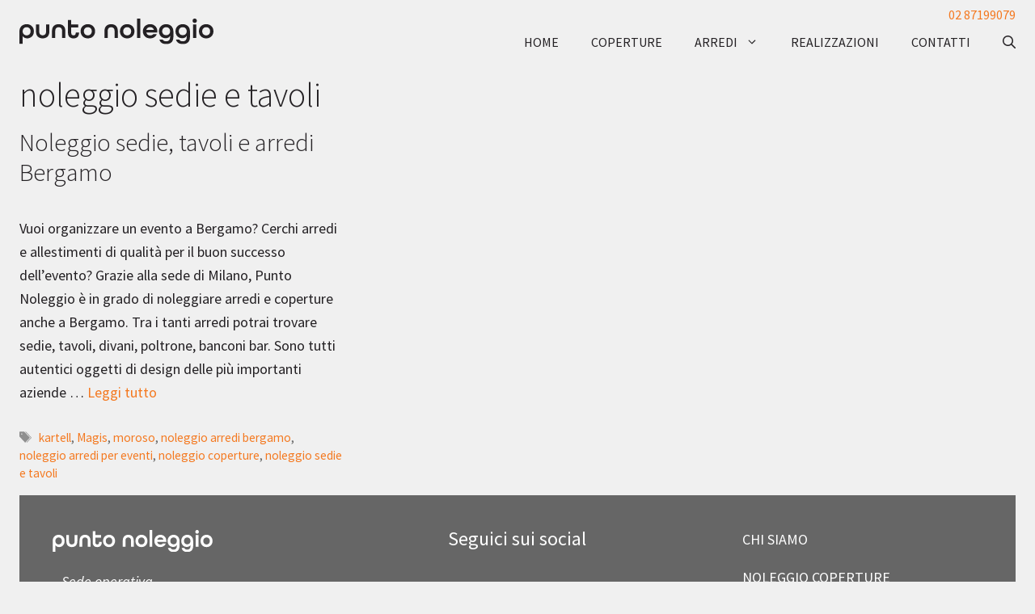

--- FILE ---
content_type: text/html; charset=UTF-8
request_url: https://www.puntonoleggio.it/news/argomenti/noleggio-sedie-e-tavoli/
body_size: 18979
content:
<!DOCTYPE html>
<html lang="it-IT">
<head>
	<meta charset="UTF-8">
	<meta name='robots' content='index, follow, max-image-preview:large, max-snippet:-1, max-video-preview:-1' />
	<style>img:is([sizes="auto" i], [sizes^="auto," i]) { contain-intrinsic-size: 3000px 1500px }</style>
	
<!-- Google Tag Manager for WordPress by gtm4wp.com -->
<script data-cfasync="false" data-pagespeed-no-defer>
	var gtm4wp_datalayer_name = "dataLayer";
	var dataLayer = dataLayer || [];
	const gtm4wp_use_sku_instead = 1;
	const gtm4wp_currency = 'EUR';
	const gtm4wp_product_per_impression = 10;
	const gtm4wp_clear_ecommerce = false;
	const gtm4wp_datalayer_max_timeout = 2000;
</script>
<!-- End Google Tag Manager for WordPress by gtm4wp.com --><meta name="viewport" content="width=device-width, initial-scale=1">
	<!-- This site is optimized with the Yoast SEO plugin v26.8 - https://yoast.com/product/yoast-seo-wordpress/ -->
	<title>noleggio sedie e tavoli Archivi - Punto Noleggio</title>
	<link rel="canonical" href="https://www.puntonoleggio.it/news/argomenti/noleggio-sedie-e-tavoli/" />
	<meta property="og:locale" content="it_IT" />
	<meta property="og:type" content="article" />
	<meta property="og:title" content="noleggio sedie e tavoli Archivi - Punto Noleggio" />
	<meta property="og:url" content="https://www.puntonoleggio.it/news/argomenti/noleggio-sedie-e-tavoli/" />
	<meta property="og:site_name" content="Punto Noleggio" />
	<meta name="twitter:card" content="summary_large_image" />
	<script type="application/ld+json" class="yoast-schema-graph">{"@context":"https://schema.org","@graph":[{"@type":"CollectionPage","@id":"https://www.puntonoleggio.it/news/argomenti/noleggio-sedie-e-tavoli/","url":"https://www.puntonoleggio.it/news/argomenti/noleggio-sedie-e-tavoli/","name":"noleggio sedie e tavoli Archivi - Punto Noleggio","isPartOf":{"@id":"https://www.puntonoleggio.it/#website"},"breadcrumb":{"@id":"https://www.puntonoleggio.it/news/argomenti/noleggio-sedie-e-tavoli/#breadcrumb"},"inLanguage":"it-IT"},{"@type":"BreadcrumbList","@id":"https://www.puntonoleggio.it/news/argomenti/noleggio-sedie-e-tavoli/#breadcrumb","itemListElement":[{"@type":"ListItem","position":1,"name":"Home","item":"https://www.puntonoleggio.it/"},{"@type":"ListItem","position":2,"name":"noleggio sedie e tavoli"}]},{"@type":"WebSite","@id":"https://www.puntonoleggio.it/#website","url":"https://www.puntonoleggio.it/","name":"Punto Noleggio","description":"coperture e arredi per eventi","publisher":{"@id":"https://www.puntonoleggio.it/#organization"},"potentialAction":[{"@type":"SearchAction","target":{"@type":"EntryPoint","urlTemplate":"https://www.puntonoleggio.it/?s={search_term_string}"},"query-input":{"@type":"PropertyValueSpecification","valueRequired":true,"valueName":"search_term_string"}}],"inLanguage":"it-IT"},{"@type":"Organization","@id":"https://www.puntonoleggio.it/#organization","name":"Punto Noleggio","url":"https://www.puntonoleggio.it/","logo":{"@type":"ImageObject","inLanguage":"it-IT","@id":"https://www.puntonoleggio.it/#/schema/logo/image/","url":"","contentUrl":"","caption":"Punto Noleggio"},"image":{"@id":"https://www.puntonoleggio.it/#/schema/logo/image/"},"sameAs":["https://www.facebook.com/PuntoNoleggio","https://www.instagram.com/puntonoleggio/","https://www.linkedin.com/company/2784232/","https://www.youtube.com/user/puntonoleggio"]}]}</script>
	<!-- / Yoast SEO plugin. -->


<link href='https://fonts.gstatic.com' crossorigin rel='preconnect' />
<link href='https://fonts.googleapis.com' crossorigin rel='preconnect' />
<link rel="alternate" type="application/rss+xml" title="Punto Noleggio &raquo; Feed" href="https://www.puntonoleggio.it/feed/" />
<link rel="alternate" type="application/rss+xml" title="Punto Noleggio &raquo; Feed dei commenti" href="https://www.puntonoleggio.it/comments/feed/" />
<link rel="alternate" type="application/rss+xml" title="Punto Noleggio &raquo; noleggio sedie e tavoli Feed del tag" href="https://www.puntonoleggio.it/news/argomenti/noleggio-sedie-e-tavoli/feed/" />
<script>
window._wpemojiSettings = {"baseUrl":"https:\/\/s.w.org\/images\/core\/emoji\/16.0.1\/72x72\/","ext":".png","svgUrl":"https:\/\/s.w.org\/images\/core\/emoji\/16.0.1\/svg\/","svgExt":".svg","source":{"concatemoji":"https:\/\/www.puntonoleggio.it\/wp-includes\/js\/wp-emoji-release.min.js?ver=b75263c0cef5aae68ea3f435e891b7cf"}};
/*! This file is auto-generated */
!function(s,n){var o,i,e;function c(e){try{var t={supportTests:e,timestamp:(new Date).valueOf()};sessionStorage.setItem(o,JSON.stringify(t))}catch(e){}}function p(e,t,n){e.clearRect(0,0,e.canvas.width,e.canvas.height),e.fillText(t,0,0);var t=new Uint32Array(e.getImageData(0,0,e.canvas.width,e.canvas.height).data),a=(e.clearRect(0,0,e.canvas.width,e.canvas.height),e.fillText(n,0,0),new Uint32Array(e.getImageData(0,0,e.canvas.width,e.canvas.height).data));return t.every(function(e,t){return e===a[t]})}function u(e,t){e.clearRect(0,0,e.canvas.width,e.canvas.height),e.fillText(t,0,0);for(var n=e.getImageData(16,16,1,1),a=0;a<n.data.length;a++)if(0!==n.data[a])return!1;return!0}function f(e,t,n,a){switch(t){case"flag":return n(e,"\ud83c\udff3\ufe0f\u200d\u26a7\ufe0f","\ud83c\udff3\ufe0f\u200b\u26a7\ufe0f")?!1:!n(e,"\ud83c\udde8\ud83c\uddf6","\ud83c\udde8\u200b\ud83c\uddf6")&&!n(e,"\ud83c\udff4\udb40\udc67\udb40\udc62\udb40\udc65\udb40\udc6e\udb40\udc67\udb40\udc7f","\ud83c\udff4\u200b\udb40\udc67\u200b\udb40\udc62\u200b\udb40\udc65\u200b\udb40\udc6e\u200b\udb40\udc67\u200b\udb40\udc7f");case"emoji":return!a(e,"\ud83e\udedf")}return!1}function g(e,t,n,a){var r="undefined"!=typeof WorkerGlobalScope&&self instanceof WorkerGlobalScope?new OffscreenCanvas(300,150):s.createElement("canvas"),o=r.getContext("2d",{willReadFrequently:!0}),i=(o.textBaseline="top",o.font="600 32px Arial",{});return e.forEach(function(e){i[e]=t(o,e,n,a)}),i}function t(e){var t=s.createElement("script");t.src=e,t.defer=!0,s.head.appendChild(t)}"undefined"!=typeof Promise&&(o="wpEmojiSettingsSupports",i=["flag","emoji"],n.supports={everything:!0,everythingExceptFlag:!0},e=new Promise(function(e){s.addEventListener("DOMContentLoaded",e,{once:!0})}),new Promise(function(t){var n=function(){try{var e=JSON.parse(sessionStorage.getItem(o));if("object"==typeof e&&"number"==typeof e.timestamp&&(new Date).valueOf()<e.timestamp+604800&&"object"==typeof e.supportTests)return e.supportTests}catch(e){}return null}();if(!n){if("undefined"!=typeof Worker&&"undefined"!=typeof OffscreenCanvas&&"undefined"!=typeof URL&&URL.createObjectURL&&"undefined"!=typeof Blob)try{var e="postMessage("+g.toString()+"("+[JSON.stringify(i),f.toString(),p.toString(),u.toString()].join(",")+"));",a=new Blob([e],{type:"text/javascript"}),r=new Worker(URL.createObjectURL(a),{name:"wpTestEmojiSupports"});return void(r.onmessage=function(e){c(n=e.data),r.terminate(),t(n)})}catch(e){}c(n=g(i,f,p,u))}t(n)}).then(function(e){for(var t in e)n.supports[t]=e[t],n.supports.everything=n.supports.everything&&n.supports[t],"flag"!==t&&(n.supports.everythingExceptFlag=n.supports.everythingExceptFlag&&n.supports[t]);n.supports.everythingExceptFlag=n.supports.everythingExceptFlag&&!n.supports.flag,n.DOMReady=!1,n.readyCallback=function(){n.DOMReady=!0}}).then(function(){return e}).then(function(){var e;n.supports.everything||(n.readyCallback(),(e=n.source||{}).concatemoji?t(e.concatemoji):e.wpemoji&&e.twemoji&&(t(e.twemoji),t(e.wpemoji)))}))}((window,document),window._wpemojiSettings);
</script>
<style id='wp-emoji-styles-inline-css'>

	img.wp-smiley, img.emoji {
		display: inline !important;
		border: none !important;
		box-shadow: none !important;
		height: 1em !important;
		width: 1em !important;
		margin: 0 0.07em !important;
		vertical-align: -0.1em !important;
		background: none !important;
		padding: 0 !important;
	}
</style>
<link rel='stylesheet' id='wp-block-library-css' href='https://www.puntonoleggio.it/wp-includes/css/dist/block-library/style.min.css?ver=b75263c0cef5aae68ea3f435e891b7cf' media='all' />
<style id='classic-theme-styles-inline-css'>
/*! This file is auto-generated */
.wp-block-button__link{color:#fff;background-color:#32373c;border-radius:9999px;box-shadow:none;text-decoration:none;padding:calc(.667em + 2px) calc(1.333em + 2px);font-size:1.125em}.wp-block-file__button{background:#32373c;color:#fff;text-decoration:none}
</style>
<style id='safe-svg-svg-icon-style-inline-css'>
.safe-svg-cover{text-align:center}.safe-svg-cover .safe-svg-inside{display:inline-block;max-width:100%}.safe-svg-cover svg{fill:currentColor;height:100%;max-height:100%;max-width:100%;width:100%}

</style>
<style id='global-styles-inline-css'>
:root{--wp--preset--aspect-ratio--square: 1;--wp--preset--aspect-ratio--4-3: 4/3;--wp--preset--aspect-ratio--3-4: 3/4;--wp--preset--aspect-ratio--3-2: 3/2;--wp--preset--aspect-ratio--2-3: 2/3;--wp--preset--aspect-ratio--16-9: 16/9;--wp--preset--aspect-ratio--9-16: 9/16;--wp--preset--color--black: #000000;--wp--preset--color--cyan-bluish-gray: #abb8c3;--wp--preset--color--white: #ffffff;--wp--preset--color--pale-pink: #f78da7;--wp--preset--color--vivid-red: #cf2e2e;--wp--preset--color--luminous-vivid-orange: #ff6900;--wp--preset--color--luminous-vivid-amber: #fcb900;--wp--preset--color--light-green-cyan: #7bdcb5;--wp--preset--color--vivid-green-cyan: #00d084;--wp--preset--color--pale-cyan-blue: #8ed1fc;--wp--preset--color--vivid-cyan-blue: #0693e3;--wp--preset--color--vivid-purple: #9b51e0;--wp--preset--color--contrast: var(--contrast);--wp--preset--color--contrast-2: var(--contrast-2);--wp--preset--color--contrast-3: var(--contrast-3);--wp--preset--color--base: var(--base);--wp--preset--color--base-2: var(--base-2);--wp--preset--color--base-3: var(--base-3);--wp--preset--color--accent: var(--accent);--wp--preset--gradient--vivid-cyan-blue-to-vivid-purple: linear-gradient(135deg,rgba(6,147,227,1) 0%,rgb(155,81,224) 100%);--wp--preset--gradient--light-green-cyan-to-vivid-green-cyan: linear-gradient(135deg,rgb(122,220,180) 0%,rgb(0,208,130) 100%);--wp--preset--gradient--luminous-vivid-amber-to-luminous-vivid-orange: linear-gradient(135deg,rgba(252,185,0,1) 0%,rgba(255,105,0,1) 100%);--wp--preset--gradient--luminous-vivid-orange-to-vivid-red: linear-gradient(135deg,rgba(255,105,0,1) 0%,rgb(207,46,46) 100%);--wp--preset--gradient--very-light-gray-to-cyan-bluish-gray: linear-gradient(135deg,rgb(238,238,238) 0%,rgb(169,184,195) 100%);--wp--preset--gradient--cool-to-warm-spectrum: linear-gradient(135deg,rgb(74,234,220) 0%,rgb(151,120,209) 20%,rgb(207,42,186) 40%,rgb(238,44,130) 60%,rgb(251,105,98) 80%,rgb(254,248,76) 100%);--wp--preset--gradient--blush-light-purple: linear-gradient(135deg,rgb(255,206,236) 0%,rgb(152,150,240) 100%);--wp--preset--gradient--blush-bordeaux: linear-gradient(135deg,rgb(254,205,165) 0%,rgb(254,45,45) 50%,rgb(107,0,62) 100%);--wp--preset--gradient--luminous-dusk: linear-gradient(135deg,rgb(255,203,112) 0%,rgb(199,81,192) 50%,rgb(65,88,208) 100%);--wp--preset--gradient--pale-ocean: linear-gradient(135deg,rgb(255,245,203) 0%,rgb(182,227,212) 50%,rgb(51,167,181) 100%);--wp--preset--gradient--electric-grass: linear-gradient(135deg,rgb(202,248,128) 0%,rgb(113,206,126) 100%);--wp--preset--gradient--midnight: linear-gradient(135deg,rgb(2,3,129) 0%,rgb(40,116,252) 100%);--wp--preset--font-size--small: 13px;--wp--preset--font-size--medium: 20px;--wp--preset--font-size--large: 36px;--wp--preset--font-size--x-large: 42px;--wp--preset--spacing--20: 0.44rem;--wp--preset--spacing--30: 0.67rem;--wp--preset--spacing--40: 1rem;--wp--preset--spacing--50: 1.5rem;--wp--preset--spacing--60: 2.25rem;--wp--preset--spacing--70: 3.38rem;--wp--preset--spacing--80: 5.06rem;--wp--preset--shadow--natural: 6px 6px 9px rgba(0, 0, 0, 0.2);--wp--preset--shadow--deep: 12px 12px 50px rgba(0, 0, 0, 0.4);--wp--preset--shadow--sharp: 6px 6px 0px rgba(0, 0, 0, 0.2);--wp--preset--shadow--outlined: 6px 6px 0px -3px rgba(255, 255, 255, 1), 6px 6px rgba(0, 0, 0, 1);--wp--preset--shadow--crisp: 6px 6px 0px rgba(0, 0, 0, 1);}:where(.is-layout-flex){gap: 0.5em;}:where(.is-layout-grid){gap: 0.5em;}body .is-layout-flex{display: flex;}.is-layout-flex{flex-wrap: wrap;align-items: center;}.is-layout-flex > :is(*, div){margin: 0;}body .is-layout-grid{display: grid;}.is-layout-grid > :is(*, div){margin: 0;}:where(.wp-block-columns.is-layout-flex){gap: 2em;}:where(.wp-block-columns.is-layout-grid){gap: 2em;}:where(.wp-block-post-template.is-layout-flex){gap: 1.25em;}:where(.wp-block-post-template.is-layout-grid){gap: 1.25em;}.has-black-color{color: var(--wp--preset--color--black) !important;}.has-cyan-bluish-gray-color{color: var(--wp--preset--color--cyan-bluish-gray) !important;}.has-white-color{color: var(--wp--preset--color--white) !important;}.has-pale-pink-color{color: var(--wp--preset--color--pale-pink) !important;}.has-vivid-red-color{color: var(--wp--preset--color--vivid-red) !important;}.has-luminous-vivid-orange-color{color: var(--wp--preset--color--luminous-vivid-orange) !important;}.has-luminous-vivid-amber-color{color: var(--wp--preset--color--luminous-vivid-amber) !important;}.has-light-green-cyan-color{color: var(--wp--preset--color--light-green-cyan) !important;}.has-vivid-green-cyan-color{color: var(--wp--preset--color--vivid-green-cyan) !important;}.has-pale-cyan-blue-color{color: var(--wp--preset--color--pale-cyan-blue) !important;}.has-vivid-cyan-blue-color{color: var(--wp--preset--color--vivid-cyan-blue) !important;}.has-vivid-purple-color{color: var(--wp--preset--color--vivid-purple) !important;}.has-black-background-color{background-color: var(--wp--preset--color--black) !important;}.has-cyan-bluish-gray-background-color{background-color: var(--wp--preset--color--cyan-bluish-gray) !important;}.has-white-background-color{background-color: var(--wp--preset--color--white) !important;}.has-pale-pink-background-color{background-color: var(--wp--preset--color--pale-pink) !important;}.has-vivid-red-background-color{background-color: var(--wp--preset--color--vivid-red) !important;}.has-luminous-vivid-orange-background-color{background-color: var(--wp--preset--color--luminous-vivid-orange) !important;}.has-luminous-vivid-amber-background-color{background-color: var(--wp--preset--color--luminous-vivid-amber) !important;}.has-light-green-cyan-background-color{background-color: var(--wp--preset--color--light-green-cyan) !important;}.has-vivid-green-cyan-background-color{background-color: var(--wp--preset--color--vivid-green-cyan) !important;}.has-pale-cyan-blue-background-color{background-color: var(--wp--preset--color--pale-cyan-blue) !important;}.has-vivid-cyan-blue-background-color{background-color: var(--wp--preset--color--vivid-cyan-blue) !important;}.has-vivid-purple-background-color{background-color: var(--wp--preset--color--vivid-purple) !important;}.has-black-border-color{border-color: var(--wp--preset--color--black) !important;}.has-cyan-bluish-gray-border-color{border-color: var(--wp--preset--color--cyan-bluish-gray) !important;}.has-white-border-color{border-color: var(--wp--preset--color--white) !important;}.has-pale-pink-border-color{border-color: var(--wp--preset--color--pale-pink) !important;}.has-vivid-red-border-color{border-color: var(--wp--preset--color--vivid-red) !important;}.has-luminous-vivid-orange-border-color{border-color: var(--wp--preset--color--luminous-vivid-orange) !important;}.has-luminous-vivid-amber-border-color{border-color: var(--wp--preset--color--luminous-vivid-amber) !important;}.has-light-green-cyan-border-color{border-color: var(--wp--preset--color--light-green-cyan) !important;}.has-vivid-green-cyan-border-color{border-color: var(--wp--preset--color--vivid-green-cyan) !important;}.has-pale-cyan-blue-border-color{border-color: var(--wp--preset--color--pale-cyan-blue) !important;}.has-vivid-cyan-blue-border-color{border-color: var(--wp--preset--color--vivid-cyan-blue) !important;}.has-vivid-purple-border-color{border-color: var(--wp--preset--color--vivid-purple) !important;}.has-vivid-cyan-blue-to-vivid-purple-gradient-background{background: var(--wp--preset--gradient--vivid-cyan-blue-to-vivid-purple) !important;}.has-light-green-cyan-to-vivid-green-cyan-gradient-background{background: var(--wp--preset--gradient--light-green-cyan-to-vivid-green-cyan) !important;}.has-luminous-vivid-amber-to-luminous-vivid-orange-gradient-background{background: var(--wp--preset--gradient--luminous-vivid-amber-to-luminous-vivid-orange) !important;}.has-luminous-vivid-orange-to-vivid-red-gradient-background{background: var(--wp--preset--gradient--luminous-vivid-orange-to-vivid-red) !important;}.has-very-light-gray-to-cyan-bluish-gray-gradient-background{background: var(--wp--preset--gradient--very-light-gray-to-cyan-bluish-gray) !important;}.has-cool-to-warm-spectrum-gradient-background{background: var(--wp--preset--gradient--cool-to-warm-spectrum) !important;}.has-blush-light-purple-gradient-background{background: var(--wp--preset--gradient--blush-light-purple) !important;}.has-blush-bordeaux-gradient-background{background: var(--wp--preset--gradient--blush-bordeaux) !important;}.has-luminous-dusk-gradient-background{background: var(--wp--preset--gradient--luminous-dusk) !important;}.has-pale-ocean-gradient-background{background: var(--wp--preset--gradient--pale-ocean) !important;}.has-electric-grass-gradient-background{background: var(--wp--preset--gradient--electric-grass) !important;}.has-midnight-gradient-background{background: var(--wp--preset--gradient--midnight) !important;}.has-small-font-size{font-size: var(--wp--preset--font-size--small) !important;}.has-medium-font-size{font-size: var(--wp--preset--font-size--medium) !important;}.has-large-font-size{font-size: var(--wp--preset--font-size--large) !important;}.has-x-large-font-size{font-size: var(--wp--preset--font-size--x-large) !important;}
:where(.wp-block-post-template.is-layout-flex){gap: 1.25em;}:where(.wp-block-post-template.is-layout-grid){gap: 1.25em;}
:where(.wp-block-columns.is-layout-flex){gap: 2em;}:where(.wp-block-columns.is-layout-grid){gap: 2em;}
:root :where(.wp-block-pullquote){font-size: 1.5em;line-height: 1.6;}
</style>
<link rel='stylesheet' id='lbwps-styles-photoswipe5-main-css' href='https://www.puntonoleggio.it/wp-content/plugins/lightbox-photoswipe/assets/ps5/styles/main.css?ver=5.8.2' media='all' />
<link rel='stylesheet' id='woocommerce-layout-css' href='https://www.puntonoleggio.it/wp-content/plugins/woocommerce/assets/css/woocommerce-layout.css?ver=10.4.3' media='all' />
<link rel='stylesheet' id='woocommerce-smallscreen-css' href='https://www.puntonoleggio.it/wp-content/plugins/woocommerce/assets/css/woocommerce-smallscreen.css?ver=10.4.3' media='only screen and (max-width: 768px)' />
<link rel='stylesheet' id='woocommerce-general-css' href='https://www.puntonoleggio.it/wp-content/plugins/woocommerce/assets/css/woocommerce.css?ver=10.4.3' media='all' />
<style id='woocommerce-inline-inline-css'>
.woocommerce form .form-row .required { visibility: visible; }
</style>
<link rel='stylesheet' id='generate-style-css' href='https://www.puntonoleggio.it/wp-content/themes/generatepress/assets/css/main.min.css?ver=3.6.1' media='all' />
<style id='generate-style-inline-css'>
.page-header {margin-bottom: 16px;margin-left: 16px}#nav-below {display:none;}
.generate-columns {margin-bottom: 16px;padding-left: 16px;}.generate-columns-container {margin-left: -16px;}.page-header {margin-bottom: 16px;margin-left: 16px}.generate-columns-container > .paging-navigation {margin-left: 16px;}
body{background-color:var(--base);color:var(--contrast);}a{color:var(--accent);}a:hover, a:focus{text-decoration:underline;}.entry-title a, .site-branding a, a.button, .wp-block-button__link, .main-navigation a{text-decoration:none;}a:hover, a:focus, a:active{color:var(--contrast);}.grid-container{max-width:1440px;}.wp-block-group__inner-container{max-width:1440px;margin-left:auto;margin-right:auto;}.site-header .header-image{width:240px;}.generate-back-to-top{font-size:20px;border-radius:3px;position:fixed;bottom:30px;right:30px;line-height:40px;width:40px;text-align:center;z-index:10;transition:opacity 300ms ease-in-out;opacity:0.1;transform:translateY(1000px);}.generate-back-to-top__show{opacity:1;transform:translateY(0);}:root{--contrast:#242124;--contrast-2:#666666;--contrast-3:#b2b2be;--base:#f0f0f0;--base-2:#f7f8f9;--base-3:#ffffff;--accent:#f47920;}:root .has-contrast-color{color:var(--contrast);}:root .has-contrast-background-color{background-color:var(--contrast);}:root .has-contrast-2-color{color:var(--contrast-2);}:root .has-contrast-2-background-color{background-color:var(--contrast-2);}:root .has-contrast-3-color{color:var(--contrast-3);}:root .has-contrast-3-background-color{background-color:var(--contrast-3);}:root .has-base-color{color:var(--base);}:root .has-base-background-color{background-color:var(--base);}:root .has-base-2-color{color:var(--base-2);}:root .has-base-2-background-color{background-color:var(--base-2);}:root .has-base-3-color{color:var(--base-3);}:root .has-base-3-background-color{background-color:var(--base-3);}:root .has-accent-color{color:var(--accent);}:root .has-accent-background-color{background-color:var(--accent);}.gp-modal:not(.gp-modal--open):not(.gp-modal--transition){display:none;}.gp-modal--transition:not(.gp-modal--open){pointer-events:none;}.gp-modal-overlay:not(.gp-modal-overlay--open):not(.gp-modal--transition){display:none;}.gp-modal__overlay{display:none;position:fixed;top:0;left:0;right:0;bottom:0;background:rgba(0,0,0,0.2);display:flex;justify-content:center;align-items:center;z-index:10000;backdrop-filter:blur(3px);transition:opacity 500ms ease;opacity:0;}.gp-modal--open:not(.gp-modal--transition) .gp-modal__overlay{opacity:1;}.gp-modal__container{max-width:100%;max-height:100vh;transform:scale(0.9);transition:transform 500ms ease;padding:0 10px;}.gp-modal--open:not(.gp-modal--transition) .gp-modal__container{transform:scale(1);}.search-modal-fields{display:flex;}.gp-search-modal .gp-modal__overlay{align-items:flex-start;padding-top:25vh;background:var(--gp-search-modal-overlay-bg-color);}.search-modal-form{width:500px;max-width:100%;background-color:var(--gp-search-modal-bg-color);color:var(--gp-search-modal-text-color);}.search-modal-form .search-field, .search-modal-form .search-field:focus{width:100%;height:60px;background-color:transparent;border:0;appearance:none;color:currentColor;}.search-modal-fields button, .search-modal-fields button:active, .search-modal-fields button:focus, .search-modal-fields button:hover{background-color:transparent;border:0;color:currentColor;width:60px;}body, button, input, select, textarea{font-family:Source Sans Pro, sans-serif;font-weight:normal;font-size:18px;}body{line-height:1.618;}@media (max-width: 1024px){body, button, input, select, textarea{font-size:17px;}}@media (max-width:768px){body, button, input, select, textarea{font-size:16px;}}.main-navigation a, .main-navigation .menu-toggle, .main-navigation .menu-bar-items{font-family:inherit;text-transform:uppercase;font-size:16px;}@media (max-width:768px){.main-navigation a, .main-navigation .menu-toggle, .main-navigation .menu-bar-items{font-size:24px;}}.main-navigation .main-nav ul ul li a{font-family:inherit;font-size:14px;}@media (max-width:768px){.main-navigation .main-nav ul ul li a{font-size:15px;}}button:not(.menu-toggle),html input[type="button"],input[type="reset"],input[type="submit"],.button,.wp-block-button .wp-block-button__link{font-family:inherit;}h1, h2, h3, h4, h5, h6{font-family:inherit;}h1{font-weight:300;margin-bottom:32px;}@media (max-width: 1024px){h1{font-size:34px;}}@media (max-width:768px){h1{font-size:26px;}}h1.entry-title{font-weight:300;}h2{font-weight:300;font-size:1.7em;line-height:1.214em;}@media (max-width: 1024px){h2{font-size:1.6em;}}@media (max-width:768px){h2{font-size:1.4em;}}h2.entry-title{font-weight:300;}h3{font-weight:300;}.archive-grid .archive-item-title{font-family:inherit;font-size:1.2em;}.woocommerce ul.products li.product .woocommerce-LoopProduct-link h2{font-weight:400;}.top-bar{background-color:#636363;color:#ffffff;}.top-bar a{color:#ffffff;}.top-bar a:hover{color:#303030;}.site-header{background-color:var(--base);}.main-title a,.main-title a:hover{color:var(--contrast);}.site-description{color:var(--contrast-2);}.mobile-menu-control-wrapper .menu-toggle,.mobile-menu-control-wrapper .menu-toggle:hover,.mobile-menu-control-wrapper .menu-toggle:focus,.has-inline-mobile-toggle #site-navigation.toggled{background-color:rgba(0, 0, 0, 0.02);}.main-navigation,.main-navigation ul ul{background-color:var(--base);}.main-navigation .main-nav ul li a, .main-navigation .menu-toggle, .main-navigation .menu-bar-items{color:var(--contrast);}.main-navigation .main-nav ul li:not([class*="current-menu-"]):hover > a, .main-navigation .main-nav ul li:not([class*="current-menu-"]):focus > a, .main-navigation .main-nav ul li.sfHover:not([class*="current-menu-"]) > a, .main-navigation .menu-bar-item:hover > a, .main-navigation .menu-bar-item.sfHover > a{color:var(--accent);}button.menu-toggle:hover,button.menu-toggle:focus{color:var(--contrast);}.main-navigation .main-nav ul li[class*="current-menu-"] > a{color:var(--accent);}.navigation-search input[type="search"],.navigation-search input[type="search"]:active, .navigation-search input[type="search"]:focus, .main-navigation .main-nav ul li.search-item.active > a, .main-navigation .menu-bar-items .search-item.active > a{color:var(--accent);}.main-navigation ul ul{background-color:var(--base);}.separate-containers .inside-article, .separate-containers .comments-area, .separate-containers .page-header, .one-container .container, .separate-containers .paging-navigation, .inside-page-header{background-color:var(--base);}.entry-title a{color:var(--contrast);}.entry-title a:hover{color:var(--contrast-2);}.entry-meta{color:var(--contrast-2);}.sidebar .widget{background-color:var(--base-3);}.footer-widgets{background-color:var(--base-3);}.site-info{background-color:var(--base-3);}input[type="text"],input[type="email"],input[type="url"],input[type="password"],input[type="search"],input[type="tel"],input[type="number"],textarea,select{color:var(--contrast);background-color:var(--base-2);border-color:var(--base);}input[type="text"]:focus,input[type="email"]:focus,input[type="url"]:focus,input[type="password"]:focus,input[type="search"]:focus,input[type="tel"]:focus,input[type="number"]:focus,textarea:focus,select:focus{color:var(--contrast);background-color:var(--base-2);border-color:var(--contrast-3);}button,html input[type="button"],input[type="reset"],input[type="submit"],a.button,a.wp-block-button__link:not(.has-background){color:#ffffff;background-color:#55555e;}button:hover,html input[type="button"]:hover,input[type="reset"]:hover,input[type="submit"]:hover,a.button:hover,button:focus,html input[type="button"]:focus,input[type="reset"]:focus,input[type="submit"]:focus,a.button:focus,a.wp-block-button__link:not(.has-background):active,a.wp-block-button__link:not(.has-background):focus,a.wp-block-button__link:not(.has-background):hover{color:#ffffff;background-color:#3f4047;}a.generate-back-to-top{background-color:rgba( 0,0,0,0.4 );color:#ffffff;}a.generate-back-to-top:hover,a.generate-back-to-top:focus{background-color:rgba( 0,0,0,0.6 );color:#ffffff;}:root{--gp-search-modal-bg-color:var(--base-3);--gp-search-modal-text-color:var(--contrast);--gp-search-modal-overlay-bg-color:rgba(0,0,0,0.2);}@media (max-width: 768px){.main-navigation .menu-bar-item:hover > a, .main-navigation .menu-bar-item.sfHover > a{background:none;color:var(--contrast);}}.inside-header{padding:5px 24px 20px 24px;}.nav-below-header .main-navigation .inside-navigation.grid-container, .nav-above-header .main-navigation .inside-navigation.grid-container{padding:0px 4px 0px 4px;}.separate-containers .inside-article, .separate-containers .comments-area, .separate-containers .page-header, .separate-containers .paging-navigation, .one-container .site-content, .inside-page-header{padding:0px 24px 0px 24px;}.site-main .wp-block-group__inner-container{padding:0px 24px 0px 24px;}.separate-containers .paging-navigation{padding-top:20px;padding-bottom:20px;}.entry-content .alignwide, body:not(.no-sidebar) .entry-content .alignfull{margin-left:-24px;width:calc(100% + 48px);max-width:calc(100% + 48px);}.one-container.right-sidebar .site-main,.one-container.both-right .site-main{margin-right:24px;}.one-container.left-sidebar .site-main,.one-container.both-left .site-main{margin-left:24px;}.one-container.both-sidebars .site-main{margin:0px 24px 0px 24px;}.sidebar .widget, .page-header, .widget-area .main-navigation, .site-main > *{margin-bottom:16px;}.separate-containers .site-main{margin:16px;}.both-right .inside-left-sidebar,.both-left .inside-left-sidebar{margin-right:8px;}.both-right .inside-right-sidebar,.both-left .inside-right-sidebar{margin-left:8px;}.one-container.archive .post:not(:last-child):not(.is-loop-template-item), .one-container.blog .post:not(:last-child):not(.is-loop-template-item){padding-bottom:0px;}.separate-containers .featured-image{margin-top:16px;}.separate-containers .inside-right-sidebar, .separate-containers .inside-left-sidebar{margin-top:16px;margin-bottom:16px;}.main-navigation .main-nav ul li a,.menu-toggle,.main-navigation .menu-bar-item > a{line-height:40px;}.navigation-search input[type="search"]{height:40px;}.rtl .menu-item-has-children .dropdown-menu-toggle{padding-left:20px;}.rtl .main-navigation .main-nav ul li.menu-item-has-children > a{padding-right:20px;}.inside-site-info{padding:20px 24px 20px 24px;}@media (max-width:768px){.separate-containers .inside-article, .separate-containers .comments-area, .separate-containers .page-header, .separate-containers .paging-navigation, .one-container .site-content, .inside-page-header{padding:0px 16px 0px 16px;}.site-main .wp-block-group__inner-container{padding:0px 16px 0px 16px;}.inside-top-bar{padding-right:30px;padding-left:30px;}.inside-header{padding-right:16px;padding-left:16px;}.widget-area .widget{padding-top:30px;padding-right:30px;padding-bottom:30px;padding-left:30px;}.footer-widgets-container{padding-top:30px;padding-right:30px;padding-bottom:30px;padding-left:30px;}.inside-site-info{padding-right:30px;padding-left:30px;}.entry-content .alignwide, body:not(.no-sidebar) .entry-content .alignfull{margin-left:-16px;width:calc(100% + 32px);max-width:calc(100% + 32px);}.one-container .site-main .paging-navigation{margin-bottom:16px;}}.is-right-sidebar{width:30%;}.is-left-sidebar{width:30%;}.site-content .content-area{width:100%;}@media (max-width: 768px){.main-navigation .menu-toggle,.sidebar-nav-mobile:not(#sticky-placeholder){display:block;}.main-navigation ul,.gen-sidebar-nav,.main-navigation:not(.slideout-navigation):not(.toggled) .main-nav > ul,.has-inline-mobile-toggle #site-navigation .inside-navigation > *:not(.navigation-search):not(.main-nav){display:none;}.nav-align-right .inside-navigation,.nav-align-center .inside-navigation{justify-content:space-between;}.has-inline-mobile-toggle .mobile-menu-control-wrapper{display:flex;flex-wrap:wrap;}.has-inline-mobile-toggle .inside-header{flex-direction:row;text-align:left;flex-wrap:wrap;}.has-inline-mobile-toggle .header-widget,.has-inline-mobile-toggle #site-navigation{flex-basis:100%;}.nav-float-left .has-inline-mobile-toggle #site-navigation{order:10;}}
.dynamic-author-image-rounded{border-radius:100%;}.dynamic-featured-image, .dynamic-author-image{vertical-align:middle;}.one-container.blog .dynamic-content-template:not(:last-child), .one-container.archive .dynamic-content-template:not(:last-child){padding-bottom:0px;}.dynamic-entry-excerpt > p:last-child{margin-bottom:0px;}
.main-navigation .main-nav ul li a,.menu-toggle,.main-navigation .menu-bar-item > a{transition: line-height 300ms ease}.main-navigation.toggled .main-nav > ul{background-color: var(--base)}.sticky-enabled .gen-sidebar-nav.is_stuck .main-navigation {margin-bottom: 0px;}.sticky-enabled .gen-sidebar-nav.is_stuck {z-index: 500;}.sticky-enabled .main-navigation.is_stuck {box-shadow: 0 2px 2px -2px rgba(0, 0, 0, .2);}.navigation-stick:not(.gen-sidebar-nav) {left: 0;right: 0;width: 100% !important;}.both-sticky-menu .main-navigation:not(#mobile-header).toggled .main-nav > ul,.mobile-sticky-menu .main-navigation:not(#mobile-header).toggled .main-nav > ul,.mobile-header-sticky #mobile-header.toggled .main-nav > ul {position: absolute;left: 0;right: 0;z-index: 999;}.nav-float-right .navigation-stick {width: 100% !important;left: 0;}.nav-float-right .navigation-stick .navigation-branding {margin-right: auto;}.main-navigation.has-sticky-branding:not(.grid-container) .inside-navigation:not(.grid-container) .navigation-branding{margin-left: 10px;}.main-navigation.navigation-stick.has-sticky-branding .inside-navigation.grid-container{padding-left:24px;padding-right:24px;}@media (max-width:768px){.main-navigation.navigation-stick.has-sticky-branding .inside-navigation.grid-container{padding-left:0;padding-right:0;}}
@media (max-width: 768px){.main-navigation .main-nav ul li a,.main-navigation .menu-toggle,.main-navigation .mobile-bar-items a,.main-navigation .menu-bar-item > a{line-height:60px;}.main-navigation .site-logo.navigation-logo img, .mobile-header-navigation .site-logo.mobile-header-logo img, .navigation-search input[type="search"]{height:60px;}}@media (max-width: 1024px),(min-width:1025px){.main-navigation.sticky-navigation-transition .main-nav > ul > li > a,.sticky-navigation-transition .menu-toggle,.main-navigation.sticky-navigation-transition .menu-bar-item > a, .sticky-navigation-transition .navigation-branding .main-title{line-height:60px;}.main-navigation.sticky-navigation-transition .site-logo img, .main-navigation.sticky-navigation-transition .navigation-search input[type="search"], .main-navigation.sticky-navigation-transition .navigation-branding img{height:60px;}}
</style>
<link rel='stylesheet' id='generate-google-fonts-css' href='https://fonts.googleapis.com/css?family=Source+Sans+Pro%3A300%2C300italic%2Cregular%2Citalic%2C600%2C600italic%2C700%2C700italic&#038;display=auto&#038;ver=3.6.1' media='all' />
<style id='generateblocks-inline-css'>
.gb-accordion__item:not(.gb-accordion__item-open) > .gb-button .gb-accordion__icon-open{display:none;}.gb-accordion__item.gb-accordion__item-open > .gb-button .gb-accordion__icon{display:none;}.gb-button-orange{display:inline-flex;align-items:center;column-gap:0.5em;text-transform:uppercase;padding:12px 20px;border-radius:8px;background-color:var(--accent);color:var(--base-3);text-decoration:none;}.gb-button-orange:hover, .gb-button-orange:active, .gb-button-orange:focus{background-color:var(--contrast);color:var(--base-3);}.gb-button-black{display:inline-flex;align-items:center;column-gap:0.5em;text-transform:uppercase;padding:12px 20px;border-radius:8px;background-color:var(--contrast);color:var(--base-3);text-decoration:none;}.gb-button-black:hover, .gb-button-black:active, .gb-button-black:focus{background-color:var(--accent);color:var(--base-3);}.gb-container.gb-tabs__item:not(.gb-tabs__item-open){display:none;}.gb-container-content-box{width:fit-content;padding:48px;margin-right:auto;margin-left:auto;}.gb-grid-wrapper > .gb-grid-column-e4a72b5b{width:30%;}.gb-container-6ecd5c65{padding-top:10px;padding-bottom:10px;}.gb-container-6ecd5c65 a{color:var(--base-3);}.gb-container-6ecd5c65 a:hover{color:var(--accent-2);}.gb-grid-wrapper > .gb-grid-column-8636d830{width:40%;}.gb-container-a3516ed7{display:inline-block;flex-direction:column;align-items:center;justify-content:center;text-align:center;color:var(--base-3);}.gb-container-a3516ed7 a:hover{color:var(--base-3);}.gb-container-a3516ed7:hover{background-color:#3b5998;color:var(--base-3);}.gb-container-0dce2060{display:inline-block;align-items:center;justify-content:center;position:relative;text-align:center;color:var(--base-3);}.gb-container-0dce2060 a:hover{color:var(--base-3);}.gb-container-0dce2060:hover{background-color:#833ab4;color:var(--base-3);}.gb-container-a3a16994{display:inline-block;position:relative;color:var(--base-3);}.gb-container-a3a16994 a:hover{color:var(--base-3);}.gb-container-a3a16994:hover{background-color:#c4302b;color:var(--base-3);}.gb-container-bd2904b0{max-width:330px;padding-top:32px;margin-top:24px;margin-right:auto;margin-left:auto;border-top:1px solid rgba(255,255,255,0.33);}.gb-container-b065eb39{text-align:center;padding-right:12px;padding-left:12px;border-right:1px solid var(--base-3);border-left-color:var(--base-3);}.gb-container-b065eb39:hover{border-right-color:var(--base-3);border-left-color:var(--base-3);}.gb-container-335b95fb{padding-right:12px;padding-left:12px;}.gb-grid-wrapper > .gb-grid-column-047c0a42{width:30%;}.gb-grid-wrapper-5a490b04{display:flex;flex-wrap:wrap;row-gap:20px;margin-left:-30px;}.gb-grid-wrapper-5a490b04 > .gb-grid-column{box-sizing:border-box;padding-left:30px;}.gb-grid-wrapper-0e8743e3{display:flex;flex-wrap:wrap;justify-content:center;margin-left:-16px;}.gb-grid-wrapper-0e8743e3 > .gb-grid-column{box-sizing:border-box;padding-left:16px;}.gb-grid-wrapper-cc410a78{display:flex;flex-wrap:wrap;justify-content:center;}.gb-grid-wrapper-cc410a78 > .gb-grid-column{box-sizing:border-box;}.gb-block-image-e25e0afe{margin-bottom:10px;}.gb-image-e25e0afe{width:200px;object-fit:contain;vertical-align:middle;}div.gb-headline-9de8e6eb{display:flex;align-items:flex-start;column-gap:0.5em;line-height:1em;padding-top:8px;padding-bottom:8px;}div.gb-headline-9de8e6eb .gb-icon{line-height:0;padding-right:12px;}div.gb-headline-9de8e6eb .gb-icon svg{width:1em;height:1em;fill:currentColor;}div.gb-headline-af0f0e4f{display:flex;align-items:flex-start;column-gap:0.5em;line-height:1em;padding-top:8px;padding-bottom:8px;}div.gb-headline-af0f0e4f .gb-icon{line-height:0;padding-right:12px;}div.gb-headline-af0f0e4f .gb-icon svg{width:1em;height:1em;fill:currentColor;}div.gb-headline-dfe0b2f4{display:flex;align-items:flex-start;column-gap:0.5em;line-height:1em;padding-top:8px;padding-bottom:8px;}div.gb-headline-dfe0b2f4 .gb-icon{line-height:0;padding-right:12px;}div.gb-headline-dfe0b2f4 .gb-icon svg{width:1em;height:1em;fill:currentColor;}div.gb-headline-5e4f16c1{display:flex;align-items:flex-start;column-gap:0.5em;line-height:1em;padding-top:10px;padding-bottom:10px;}div.gb-headline-5e4f16c1 .gb-icon{line-height:0;padding-right:12px;}div.gb-headline-5e4f16c1 .gb-icon svg{width:1em;height:1em;fill:currentColor;}div.gb-headline-e8cfb78b{display:flex;align-items:flex-start;column-gap:0.5em;line-height:1em;padding-top:10px;padding-bottom:10px;}div.gb-headline-e8cfb78b .gb-icon{line-height:0;color:var(--base-3);padding-right:12px;}div.gb-headline-e8cfb78b .gb-icon svg{width:1em;height:1em;fill:currentColor;}h4.gb-headline-09384372{line-height:1.2em;text-align:center;}div.gb-headline-bd924047{display:inline-flex;flex-direction:row;align-items:center;justify-content:center;column-gap:0.5em;width:50px;height:50px;}div.gb-headline-bd924047 .gb-icon{line-height:0;}div.gb-headline-bd924047 .gb-icon svg{width:32px;height:32px;fill:currentColor;}div.gb-headline-8d3c25b0{display:inline-flex;flex-direction:row;align-items:center;justify-content:center;column-gap:0.5em;width:50px;height:50px;}div.gb-headline-8d3c25b0 .gb-icon{line-height:0;}div.gb-headline-8d3c25b0 .gb-icon svg{width:32px;height:32px;fill:currentColor;}div.gb-headline-1c411a89{display:inline-flex;flex-direction:row;align-items:center;justify-content:center;column-gap:0.5em;width:50px;height:50px;}div.gb-headline-1c411a89 .gb-icon{line-height:0;}div.gb-headline-1c411a89 .gb-icon svg{width:32px;height:32px;fill:currentColor;}div.gb-headline-b7866a30{display:flex;align-items:center;column-gap:0.5em;line-height:1em;text-align:center;}div.gb-headline-b7866a30 a{color:var(--base-3);}div.gb-headline-b7866a30 a:hover{color:var(--accent-2);}div.gb-headline-61297080{line-height:1em;}div.gb-headline-61297080 a{color:var(--base-3);}div.gb-headline-61297080 a:hover{color:var(--accent-2);}@media (max-width: 1024px) {.gb-container-content-box{padding:32px;}.gb-container-e4a72b5b{display:flex;flex-direction:column;}.gb-grid-wrapper > .gb-grid-column-e4a72b5b{width:50%;}.gb-container-8636d830{display:flex;flex-direction:column;margin-top:24px;}.gb-grid-wrapper > .gb-grid-column-8636d830{width:100%;order:3;}.gb-container-047c0a42{display:flex;flex-direction:column;}.gb-grid-wrapper > .gb-grid-column-047c0a42{width:50%;}}@media (max-width: 768px) {.gb-container-content-box{padding:24px;}.gb-container-e4a72b5b{margin-top:24px;}.gb-grid-wrapper > .gb-grid-column-e4a72b5b{width:100%;}.gb-container-6ecd5c65{margin-right:auto;margin-left:auto;}.gb-container-8636d830{text-align:left;}.gb-grid-wrapper > .gb-grid-column-8636d830{width:100%;}.gb-container-bd2904b0{margin-right:auto;}.gb-container-b065eb39{padding-left:0px;}.gb-container-335b95fb{padding-right:0px;}.gb-grid-wrapper > .gb-grid-column-047c0a42{width:100%;}.gb-container-047c0a42, .gb-grid-column-047c0a42{display:none !important;}.gb-grid-wrapper-5a490b04{margin-left:0;}.gb-grid-wrapper-5a490b04 > .gb-grid-column{padding-left:0px;}.gb-grid-wrapper-0e8743e3{justify-content:center;margin-left:-8px;}.gb-grid-wrapper-0e8743e3 > .gb-grid-column{padding-left:8px;}.gb-block-image-e25e0afe{text-align:center;}h4.gb-headline-09384372{text-align:center;margin-bottom:8px;}}:root{--gb-container-width:1440px;}.gb-container .wp-block-image img{vertical-align:middle;}.gb-grid-wrapper .wp-block-image{margin-bottom:0;}.gb-highlight{background:none;}.gb-shape{line-height:0;}.gb-container-link{position:absolute;top:0;right:0;bottom:0;left:0;z-index:99;}.gb-element-25f69d83{color:var(--base-3);border-top:6px solid var(--accent-2)}.gb-element-25f69d83:is(:hover,:focus){border-top-color:var(--accent-2)}.gb-element-4aa1a82c{background-color:var(--contrast-2);margin-left:24px;margin-right:24px;max-width:var(--gb-container-width);padding:40px}.gb-element-4aa1a82c:is(:hover,:focus){background-color:var(--contrast-2)}@media (max-width:1024px){.gb-element-4aa1a82c{padding:32px 24px}}@media (max-width:767px){.gb-element-4aa1a82c{margin-left:0px;margin-right:0px}}@media (max-width:767px){.gb-element-246d96ab{margin-left:auto;margin-right:auto}}.gb-element-4c7cf137{background-color:var(--contrast);max-width:var(--gb-container-width);margin:0px 24px;padding:16px}.gb-element-4c7cf137:is(:hover,:focus){background-color:var(--contrast)}@media (max-width:767px){.gb-element-4c7cf137{margin-left:0px;margin-right:0px}}.gb-element-501c1eb7{align-items:center;display:flex;flex-basis:100%;flex-direction:row;flex-wrap:nowrap;justify-content:flex-end;position:relative}.gb-text-0b39cd48{color:var(--base-3);line-height:1em;text-align:center}.gb-text-b67b6966{align-items:center;display:flex;flex-wrap:nowrap;justify-content:flex-end}.gb-text-b67b6966 .gb-shape svg{width:1.2em;height:1.2em;padding-right:8px;color:var(--contrast)}
</style>
<link rel='stylesheet' id='generate-blog-css' href='https://www.puntonoleggio.it/wp-content/plugins/gp-premium/blog/functions/css/style.min.css?ver=2.5.5' media='all' />
<link rel='stylesheet' id='generate-offside-css' href='https://www.puntonoleggio.it/wp-content/plugins/gp-premium/menu-plus/functions/css/offside.min.css?ver=2.5.5' media='all' />
<style id='generate-offside-inline-css'>
:root{--gp-slideout-width:265px;}.slideout-navigation, .slideout-navigation a{color:var(--contrast);}.slideout-navigation button.slideout-exit{color:var(--contrast);padding-left:20px;padding-right:20px;}.slide-opened nav.toggled .menu-toggle:before{display:none;}@media (max-width: 768px){.menu-bar-item.slideout-toggle{display:none;}}
</style>
<link rel='stylesheet' id='generate-navigation-branding-css' href='https://www.puntonoleggio.it/wp-content/plugins/gp-premium/menu-plus/functions/css/navigation-branding-flex.min.css?ver=2.5.5' media='all' />
<style id='generate-navigation-branding-inline-css'>
@media (max-width: 768px){.site-header, #site-navigation, #sticky-navigation{display:none !important;opacity:0.0;}#mobile-header{display:block !important;width:100% !important;}#mobile-header .main-nav > ul{display:none;}#mobile-header.toggled .main-nav > ul, #mobile-header .menu-toggle, #mobile-header .mobile-bar-items{display:block;}#mobile-header .main-nav{-ms-flex:0 0 100%;flex:0 0 100%;-webkit-box-ordinal-group:5;-ms-flex-order:4;order:4;}}.main-navigation.has-branding .inside-navigation.grid-container, .main-navigation.has-branding.grid-container .inside-navigation:not(.grid-container){padding:0px 24px 0px 24px;}.main-navigation.has-branding:not(.grid-container) .inside-navigation:not(.grid-container) .navigation-branding{margin-left:10px;}.main-navigation .sticky-navigation-logo, .main-navigation.navigation-stick .site-logo:not(.mobile-header-logo){display:none;}.main-navigation.navigation-stick .sticky-navigation-logo{display:block;}.navigation-branding img, .site-logo.mobile-header-logo img{height:40px;width:auto;}.navigation-branding .main-title{line-height:40px;}@media (max-width: 768px){.main-navigation.has-branding.nav-align-center .menu-bar-items, .main-navigation.has-sticky-branding.navigation-stick.nav-align-center .menu-bar-items{margin-left:auto;}.navigation-branding{margin-right:auto;margin-left:10px;}.navigation-branding .main-title, .mobile-header-navigation .site-logo{margin-left:10px;}.main-navigation.has-branding .inside-navigation.grid-container{padding:0px;}.navigation-branding img, .site-logo.mobile-header-logo{height:60px;}.navigation-branding .main-title{line-height:60px;}}
</style>
<link rel='stylesheet' id='generate-woocommerce-css' href='https://www.puntonoleggio.it/wp-content/plugins/gp-premium/woocommerce/functions/css/woocommerce.min.css?ver=2.5.5' media='all' />
<style id='generate-woocommerce-inline-css'>
.woocommerce ul.products li.product .woocommerce-LoopProduct-link{color:var(--contrast);}.woocommerce ul.products li.product .woocommerce-LoopProduct-link:hover{color:var(--contrast);}.woocommerce #respond input#submit, .woocommerce a.button, .woocommerce button.button, .woocommerce input.button, .wc-block-components-button{color:#ffffff;background-color:#55555e;text-decoration:none;}.woocommerce #respond input#submit:hover, .woocommerce a.button:hover, .woocommerce button.button:hover, .woocommerce input.button:hover, .wc-block-components-button:hover{color:#ffffff;background-color:#3f4047;}.woocommerce #respond input#submit.alt, .woocommerce a.button.alt, .woocommerce button.button.alt, .woocommerce input.button.alt, .woocommerce #respond input#submit.alt.disabled, .woocommerce #respond input#submit.alt.disabled:hover, .woocommerce #respond input#submit.alt:disabled, .woocommerce #respond input#submit.alt:disabled:hover, .woocommerce #respond input#submit.alt:disabled[disabled], .woocommerce #respond input#submit.alt:disabled[disabled]:hover, .woocommerce a.button.alt.disabled, .woocommerce a.button.alt.disabled:hover, .woocommerce a.button.alt:disabled, .woocommerce a.button.alt:disabled:hover, .woocommerce a.button.alt:disabled[disabled], .woocommerce a.button.alt:disabled[disabled]:hover, .woocommerce button.button.alt.disabled, .woocommerce button.button.alt.disabled:hover, .woocommerce button.button.alt:disabled, .woocommerce button.button.alt:disabled:hover, .woocommerce button.button.alt:disabled[disabled], .woocommerce button.button.alt:disabled[disabled]:hover, .woocommerce input.button.alt.disabled, .woocommerce input.button.alt.disabled:hover, .woocommerce input.button.alt:disabled, .woocommerce input.button.alt:disabled:hover, .woocommerce input.button.alt:disabled[disabled], .woocommerce input.button.alt:disabled[disabled]:hover{color:#ffffff;background-color:#1e73be;}.woocommerce #respond input#submit.alt:hover, .woocommerce a.button.alt:hover, .woocommerce button.button.alt:hover, .woocommerce input.button.alt:hover{color:#ffffff;background-color:#377fbf;}button.wc-block-components-panel__button{font-size:inherit;}.woocommerce .star-rating span:before, .woocommerce p.stars:hover a::before{color:#ffa200;}.woocommerce span.onsale{background-color:#222222;color:#ffffff;}.woocommerce ul.products li.product .price, .woocommerce div.product p.price{color:#222222;}.woocommerce div.product .woocommerce-tabs ul.tabs li a{color:#222222;}.woocommerce div.product .woocommerce-tabs ul.tabs li a:hover, .woocommerce div.product .woocommerce-tabs ul.tabs li.active a{color:#1e73be;}.woocommerce-message{background-color:#0b9444;color:#ffffff;}div.woocommerce-message a.button, div.woocommerce-message a.button:focus, div.woocommerce-message a.button:hover, div.woocommerce-message a, div.woocommerce-message a:focus, div.woocommerce-message a:hover{color:#ffffff;}.woocommerce-info{background-color:#1e73be;color:#ffffff;}div.woocommerce-info a.button, div.woocommerce-info a.button:focus, div.woocommerce-info a.button:hover, div.woocommerce-info a, div.woocommerce-info a:focus, div.woocommerce-info a:hover{color:#ffffff;}.woocommerce-error{background-color:#e8626d;color:#ffffff;}div.woocommerce-error a.button, div.woocommerce-error a.button:focus, div.woocommerce-error a.button:hover, div.woocommerce-error a, div.woocommerce-error a:focus, div.woocommerce-error a:hover{color:#ffffff;}.woocommerce-product-details__short-description{color:var(--contrast);}#wc-mini-cart{background-color:#ffffff;color:#000000;}#wc-mini-cart a:not(.button), #wc-mini-cart a.remove{color:#000000;}#wc-mini-cart .button{color:#ffffff;}#wc-mini-cart .button:hover, #wc-mini-cart .button:focus, #wc-mini-cart .button:active{color:#ffffff;}.woocommerce #content div.product div.images, .woocommerce div.product div.images, .woocommerce-page #content div.product div.images, .woocommerce-page div.product div.images{width:50%;}.add-to-cart-panel{background-color:#ffffff;color:#000000;}.add-to-cart-panel a:not(.button){color:#000000;}.woocommerce .widget_price_filter .price_slider_wrapper .ui-widget-content{background-color:#dddddd;}.woocommerce .widget_price_filter .ui-slider .ui-slider-range, .woocommerce .widget_price_filter .ui-slider .ui-slider-handle{background-color:#666666;}.woocommerce-MyAccount-navigation li.is-active a:after, a.button.wc-forward:after{display:none;}#payment .payment_methods>.wc_payment_method>label:before{font-family:WooCommerce;content:"\e039";}#payment .payment_methods li.wc_payment_method>input[type=radio]:first-child:checked+label:before{content:"\e03c";}.woocommerce-ordering:after{font-family:WooCommerce;content:"\e00f";}.wc-columns-container .products, .woocommerce .related ul.products, .woocommerce .up-sells ul.products{grid-gap:50px;}@media (max-width: 1024px){.woocommerce .wc-columns-container.wc-tablet-columns-3 .products{-ms-grid-columns:(1fr)[3];grid-template-columns:repeat(3, 1fr);}.wc-related-upsell-tablet-columns-3 .related ul.products, .wc-related-upsell-tablet-columns-3 .up-sells ul.products{-ms-grid-columns:(1fr)[3];grid-template-columns:repeat(3, 1fr);}}@media (max-width:768px){.add-to-cart-panel .continue-shopping{background-color:#ffffff;}.woocommerce #content div.product div.images,.woocommerce div.product div.images,.woocommerce-page #content div.product div.images,.woocommerce-page div.product div.images{width:100%;}}@media (max-width: 768px){nav.toggled .main-nav li.wc-menu-item{display:none !important;}.mobile-bar-items.wc-mobile-cart-items{z-index:1;}}
.woocommerce ul.products li.product .woocommerce-LoopProduct-link h2, .woocommerce ul.products li.product .woocommerce-loop-category__title{font-weight:400;}
</style>
<link rel='stylesheet' id='generate-woocommerce-mobile-css' href='https://www.puntonoleggio.it/wp-content/plugins/gp-premium/woocommerce/functions/css/woocommerce-mobile.min.css?ver=2.5.5' media='(max-width:768px)' />
<link rel='stylesheet' id='generate-child-css' href='https://www.puntonoleggio.it/wp-content/themes/punto/style.css?ver=1709529560' media='all' />
<script src="https://www.puntonoleggio.it/wp-includes/js/jquery/jquery.min.js?ver=3.7.1" id="jquery-core-js"></script>
<script src="https://www.puntonoleggio.it/wp-includes/js/jquery/jquery-migrate.min.js?ver=3.4.1" id="jquery-migrate-js"></script>
<script src="https://www.puntonoleggio.it/wp-content/plugins/woocommerce/assets/js/jquery-blockui/jquery.blockUI.min.js?ver=2.7.0-wc.10.4.3" id="wc-jquery-blockui-js" defer data-wp-strategy="defer"></script>
<script id="wc-add-to-cart-js-extra">
var wc_add_to_cart_params = {"ajax_url":"\/wp-admin\/admin-ajax.php","wc_ajax_url":"\/?wc-ajax=%%endpoint%%","i18n_view_cart":"Visualizza carrello","cart_url":"https:\/\/www.puntonoleggio.it\/?page_id=8","is_cart":"","cart_redirect_after_add":"no"};
</script>
<script src="https://www.puntonoleggio.it/wp-content/plugins/woocommerce/assets/js/frontend/add-to-cart.min.js?ver=10.4.3" id="wc-add-to-cart-js" defer data-wp-strategy="defer"></script>
<script src="https://www.puntonoleggio.it/wp-content/plugins/woocommerce/assets/js/js-cookie/js.cookie.min.js?ver=2.1.4-wc.10.4.3" id="wc-js-cookie-js" defer data-wp-strategy="defer"></script>
<script id="woocommerce-js-extra">
var woocommerce_params = {"ajax_url":"\/wp-admin\/admin-ajax.php","wc_ajax_url":"\/?wc-ajax=%%endpoint%%","i18n_password_show":"Mostra password","i18n_password_hide":"Nascondi password"};
</script>
<script src="https://www.puntonoleggio.it/wp-content/plugins/woocommerce/assets/js/frontend/woocommerce.min.js?ver=10.4.3" id="woocommerce-js" defer data-wp-strategy="defer"></script>
<link rel="https://api.w.org/" href="https://www.puntonoleggio.it/wp-json/" /><link rel="alternate" title="JSON" type="application/json" href="https://www.puntonoleggio.it/wp-json/wp/v2/tags/753" /><link rel="EditURI" type="application/rsd+xml" title="RSD" href="https://www.puntonoleggio.it/xmlrpc.php?rsd" />


<!-- Google Tag Manager for WordPress by gtm4wp.com -->
<!-- GTM Container placement set to automatic -->
<script data-cfasync="false" data-pagespeed-no-defer>
	var dataLayer_content = {"pageTitle":"noleggio sedie e tavoli Archivi - Punto Noleggio","pagePostType":"post","pagePostType2":"tag-post","browserName":"","browserVersion":"","browserEngineName":"","browserEngineVersion":"","osName":"","osVersion":"","deviceType":"bot","deviceManufacturer":"","deviceModel":""};
	dataLayer.push( dataLayer_content );
</script>
<script data-cfasync="false" data-pagespeed-no-defer>
(function(w,d,s,l,i){w[l]=w[l]||[];w[l].push({'gtm.start':
new Date().getTime(),event:'gtm.js'});var f=d.getElementsByTagName(s)[0],
j=d.createElement(s),dl=l!='dataLayer'?'&l='+l:'';j.async=true;j.src=
'//www.googletagmanager.com/gtm.js?id='+i+dl;f.parentNode.insertBefore(j,f);
})(window,document,'script','dataLayer','GTM-KDKXWX8H');
</script>
<!-- End Google Tag Manager for WordPress by gtm4wp.com -->	<noscript><style>.woocommerce-product-gallery{ opacity: 1 !important; }</style></noscript>
	<link rel="icon" href="https://www.puntonoleggio.it/wp-content/uploads/cropped-favicon_pn-150x150.png" sizes="32x32" />
<link rel="icon" href="https://www.puntonoleggio.it/wp-content/uploads/cropped-favicon_pn-300x300.png" sizes="192x192" />
<link rel="apple-touch-icon" href="https://www.puntonoleggio.it/wp-content/uploads/cropped-favicon_pn-300x300.png" />
<meta name="msapplication-TileImage" content="https://www.puntonoleggio.it/wp-content/uploads/cropped-favicon_pn-300x300.png" />
</head>

<body class="archive tag tag-noleggio-sedie-e-tavoli tag-753 wp-custom-logo wp-embed-responsive wp-theme-generatepress wp-child-theme-punto theme-generatepress post-image-below-header post-image-aligned-center masonry-enabled generate-columns-activated infinite-scroll slideout-enabled slideout-mobile sticky-menu-fade sticky-enabled both-sticky-menu mobile-header mobile-header-logo mobile-header-sticky woocommerce-no-js iconic-woothumbs-puntonoleggio no-sidebar nav-float-right one-container header-aligned-right dropdown-hover" itemtype="https://schema.org/Blog" itemscope>
	
<!-- GTM Container placement set to automatic -->
<!-- Google Tag Manager (noscript) -->
				<noscript><iframe src="https://www.googletagmanager.com/ns.html?id=GTM-KDKXWX8H" height="0" width="0" style="display:none;visibility:hidden" aria-hidden="true"></iframe></noscript>
<!-- End Google Tag Manager (noscript) -->
<!-- GTM Container placement set to automatic -->
<!-- Google Tag Manager (noscript) --><a class="screen-reader-text skip-link" href="#content" title="Vai al contenuto">Vai al contenuto</a>		<header class="site-header grid-container has-inline-mobile-toggle" id="masthead" aria-label="Sito"  itemtype="https://schema.org/WPHeader" itemscope>
			<div class="inside-header grid-container">
				<div class="site-logo">
					<a href="https://www.puntonoleggio.it/" rel="home">
						<img  class="header-image is-logo-image" alt="Punto Noleggio" src="https://www.puntonoleggio.it/wp-content/uploads/logo_pn_title_black.svg" srcset="https://www.puntonoleggio.it/wp-content/uploads/logo_pn_title_black.svg 1x, https://www.puntonoleggio.it/wp-content/uploads/logo_pn_title_black.svg 2x" width="527" height="71" />
					</a>
				</div>	<nav class="main-navigation mobile-menu-control-wrapper" id="mobile-menu-control-wrapper" aria-label="Attiva/Disattiva dispositivi mobili">
		<div class="menu-bar-items">	<span class="menu-bar-item">
		<a href="#" role="button" aria-label="Apri ricerca" aria-haspopup="dialog" aria-controls="gp-search" data-gpmodal-trigger="gp-search"><span class="gp-icon icon-search"><svg viewBox="0 0 512 512" aria-hidden="true" xmlns="http://www.w3.org/2000/svg" width="1em" height="1em"><path fill-rule="evenodd" clip-rule="evenodd" d="M208 48c-88.366 0-160 71.634-160 160s71.634 160 160 160 160-71.634 160-160S296.366 48 208 48zM0 208C0 93.125 93.125 0 208 0s208 93.125 208 208c0 48.741-16.765 93.566-44.843 129.024l133.826 134.018c9.366 9.379 9.355 24.575-.025 33.941-9.379 9.366-24.575 9.355-33.941-.025L337.238 370.987C301.747 399.167 256.839 416 208 416 93.125 416 0 322.875 0 208z" /></svg><svg viewBox="0 0 512 512" aria-hidden="true" xmlns="http://www.w3.org/2000/svg" width="1em" height="1em"><path d="M71.029 71.029c9.373-9.372 24.569-9.372 33.942 0L256 222.059l151.029-151.03c9.373-9.372 24.569-9.372 33.942 0 9.372 9.373 9.372 24.569 0 33.942L289.941 256l151.03 151.029c9.372 9.373 9.372 24.569 0 33.942-9.373 9.372-24.569 9.372-33.942 0L256 289.941l-151.029 151.03c-9.373 9.372-24.569 9.372-33.942 0-9.372-9.373-9.372-24.569 0-33.942L222.059 256 71.029 104.971c-9.372-9.373-9.372-24.569 0-33.942z" /></svg></span></a>
	</span>
	</div>		<button data-nav="site-navigation" class="menu-toggle" aria-controls="generate-slideout-menu" aria-expanded="false">
			<span class="gp-icon icon-menu-bars"><svg viewBox="0 0 512 512" aria-hidden="true" xmlns="http://www.w3.org/2000/svg" width="1em" height="1em"><path d="M0 96c0-13.255 10.745-24 24-24h464c13.255 0 24 10.745 24 24s-10.745 24-24 24H24c-13.255 0-24-10.745-24-24zm0 160c0-13.255 10.745-24 24-24h464c13.255 0 24 10.745 24 24s-10.745 24-24 24H24c-13.255 0-24-10.745-24-24zm0 160c0-13.255 10.745-24 24-24h464c13.255 0 24 10.745 24 24s-10.745 24-24 24H24c-13.255 0-24-10.745-24-24z" /></svg><svg viewBox="0 0 512 512" aria-hidden="true" xmlns="http://www.w3.org/2000/svg" width="1em" height="1em"><path d="M71.029 71.029c9.373-9.372 24.569-9.372 33.942 0L256 222.059l151.029-151.03c9.373-9.372 24.569-9.372 33.942 0 9.372 9.373 9.372 24.569 0 33.942L289.941 256l151.03 151.029c9.372 9.373 9.372 24.569 0 33.942-9.373 9.372-24.569 9.372-33.942 0L256 289.941l-151.029 151.03c-9.373 9.372-24.569 9.372-33.942 0-9.372-9.373-9.372-24.569 0-33.942L222.059 256 71.029 104.971c-9.372-9.373-9.372-24.569 0-33.942z" /></svg></span><span class="screen-reader-text">Menu</span>		</button>
	</nav>
			<nav class="has-sticky-branding  main-navigation has-menu-bar-items sub-menu-right" id="site-navigation" aria-label="Principale"  itemtype="https://schema.org/SiteNavigationElement" itemscope>
			<div class="inside-navigation grid-container">
				<div class="navigation-branding"><div class="sticky-navigation-logo">
					<a href="https://www.puntonoleggio.it/" title="Punto Noleggio" rel="home">
						<img src="https://www.puntonoleggio.it/wp-content/uploads/logo_pn_title_black.svg" class="is-logo-image" alt="Punto Noleggio" width="527" height="71" />
					</a>
				</div></div>
<div class="gb-element-501c1eb7" id="header-phones">
<div class="gb-text-b67b6966"><span class="gb-shape"></span><span class="gb-text"><a href="tel:0287199079">02 87199079</a></span></div>
</div>



<p></p>
				<button class="menu-toggle" aria-controls="generate-slideout-menu" aria-expanded="false">
					<span class="gp-icon icon-menu-bars"><svg viewBox="0 0 512 512" aria-hidden="true" xmlns="http://www.w3.org/2000/svg" width="1em" height="1em"><path d="M0 96c0-13.255 10.745-24 24-24h464c13.255 0 24 10.745 24 24s-10.745 24-24 24H24c-13.255 0-24-10.745-24-24zm0 160c0-13.255 10.745-24 24-24h464c13.255 0 24 10.745 24 24s-10.745 24-24 24H24c-13.255 0-24-10.745-24-24zm0 160c0-13.255 10.745-24 24-24h464c13.255 0 24 10.745 24 24s-10.745 24-24 24H24c-13.255 0-24-10.745-24-24z" /></svg><svg viewBox="0 0 512 512" aria-hidden="true" xmlns="http://www.w3.org/2000/svg" width="1em" height="1em"><path d="M71.029 71.029c9.373-9.372 24.569-9.372 33.942 0L256 222.059l151.029-151.03c9.373-9.372 24.569-9.372 33.942 0 9.372 9.373 9.372 24.569 0 33.942L289.941 256l151.03 151.029c9.372 9.373 9.372 24.569 0 33.942-9.373 9.372-24.569 9.372-33.942 0L256 289.941l-151.029 151.03c-9.373 9.372-24.569 9.372-33.942 0-9.372-9.373-9.372-24.569 0-33.942L222.059 256 71.029 104.971c-9.372-9.373-9.372-24.569 0-33.942z" /></svg></span><span class="screen-reader-text">Menu</span>				</button>
				<div id="primary-menu" class="main-nav"><ul id="menu-main-nav-menu" class=" menu sf-menu"><li id="menu-item-29" class="menu-item menu-item-type-post_type menu-item-object-page menu-item-home menu-item-29"><a href="https://www.puntonoleggio.it/">Home</a></li>
<li id="menu-item-7344" class="menu-item menu-item-type-custom menu-item-object-custom menu-item-7344"><a href="/noleggio-coperture">coperture</a></li>
<li id="menu-item-7345" class="mega-menu menu-item menu-item-type-post_type menu-item-object-page menu-item-has-children menu-item-7345"><a href="https://www.puntonoleggio.it/noleggio-arredi/">arredi<span role="presentation" class="dropdown-menu-toggle"><span class="gp-icon icon-arrow"><svg viewBox="0 0 330 512" aria-hidden="true" xmlns="http://www.w3.org/2000/svg" width="1em" height="1em"><path d="M305.913 197.085c0 2.266-1.133 4.815-2.833 6.514L171.087 335.593c-1.7 1.7-4.249 2.832-6.515 2.832s-4.815-1.133-6.515-2.832L26.064 203.599c-1.7-1.7-2.832-4.248-2.832-6.514s1.132-4.816 2.832-6.515l14.162-14.163c1.7-1.699 3.966-2.832 6.515-2.832 2.266 0 4.815 1.133 6.515 2.832l111.316 111.317 111.316-111.317c1.7-1.699 4.249-2.832 6.515-2.832s4.815 1.133 6.515 2.832l14.162 14.163c1.7 1.7 2.833 4.249 2.833 6.515z" /></svg></span></span></a>
<ul class="sub-menu">
	<li id="menu-item-10968" class="mega-menu-section menu-item menu-item-type-custom menu-item-object-custom menu-item-has-children menu-item-10968"><a href="#">Categorie prodotto<span role="presentation" class="dropdown-menu-toggle"><span class="gp-icon icon-arrow-right"><svg viewBox="0 0 192 512" aria-hidden="true" xmlns="http://www.w3.org/2000/svg" width="1em" height="1em" fill-rule="evenodd" clip-rule="evenodd" stroke-linejoin="round" stroke-miterlimit="1.414"><path d="M178.425 256.001c0 2.266-1.133 4.815-2.832 6.515L43.599 394.509c-1.7 1.7-4.248 2.833-6.514 2.833s-4.816-1.133-6.515-2.833l-14.163-14.162c-1.699-1.7-2.832-3.966-2.832-6.515 0-2.266 1.133-4.815 2.832-6.515l111.317-111.316L16.407 144.685c-1.699-1.7-2.832-4.249-2.832-6.515s1.133-4.815 2.832-6.515l14.163-14.162c1.7-1.7 4.249-2.833 6.515-2.833s4.815 1.133 6.514 2.833l131.994 131.993c1.7 1.7 2.832 4.249 2.832 6.515z" fill-rule="nonzero" /></svg></span></span></a>
	<ul class="sub-menu">
		<li id="menu-item-10949" class="cat_accessori menu-item menu-item-type-taxonomy menu-item-object-product_cat menu-item-10949"><a href="https://www.puntonoleggio.it/noleggio-arredi/categoria-prodotto/accessori/">Accessori</a></li>
		<li id="menu-item-10950" class="cat_bar menu-item menu-item-type-taxonomy menu-item-object-product_cat menu-item-10950"><a href="https://www.puntonoleggio.it/noleggio-arredi/categoria-prodotto/banconi-bar/">Banconi bar</a></li>
		<li id="menu-item-10951" class="cat_divani menu-item menu-item-type-taxonomy menu-item-object-product_cat menu-item-10951"><a href="https://www.puntonoleggio.it/noleggio-arredi/categoria-prodotto/divani/">Divani</a></li>
		<li id="menu-item-10952" class="cat_lampade menu-item menu-item-type-taxonomy menu-item-object-product_cat menu-item-10952"><a href="https://www.puntonoleggio.it/noleggio-arredi/categoria-prodotto/lampade/">Lampade</a></li>
		<li id="menu-item-10953" class="cat_ombrelloni menu-item menu-item-type-taxonomy menu-item-object-product_cat menu-item-10953"><a href="https://www.puntonoleggio.it/noleggio-arredi/categoria-prodotto/ombrelloni/">Ombrelloni</a></li>
		<li id="menu-item-10954" class="cat_poltrone menu-item menu-item-type-taxonomy menu-item-object-product_cat menu-item-10954"><a href="https://www.puntonoleggio.it/noleggio-arredi/categoria-prodotto/poltrone/">Poltrone</a></li>
		<li id="menu-item-10955" class="cat_pouf menu-item menu-item-type-taxonomy menu-item-object-product_cat menu-item-10955"><a href="https://www.puntonoleggio.it/noleggio-arredi/categoria-prodotto/pouf-e-panche/">Pouf e panche</a></li>
		<li id="menu-item-10956" class="cat_sedie menu-item menu-item-type-taxonomy menu-item-object-product_cat menu-item-10956"><a href="https://www.puntonoleggio.it/noleggio-arredi/categoria-prodotto/sedie/">Sedie</a></li>
		<li id="menu-item-10957" class="cat_sgabelli menu-item menu-item-type-taxonomy menu-item-object-product_cat menu-item-10957"><a href="https://www.puntonoleggio.it/noleggio-arredi/categoria-prodotto/sgabelli/">Sgabelli</a></li>
		<li id="menu-item-10958" class="cat_tavoli menu-item menu-item-type-taxonomy menu-item-object-product_cat menu-item-10958"><a href="https://www.puntonoleggio.it/noleggio-arredi/categoria-prodotto/tavoli-e-scrivanie/">Tavoli e scrivanie</a></li>
		<li id="menu-item-10959" class="cat_tavolini_alti menu-item menu-item-type-taxonomy menu-item-object-product_cat menu-item-10959"><a href="https://www.puntonoleggio.it/noleggio-arredi/categoria-prodotto/tavolini-alti/">Tavolini alti</a></li>
		<li id="menu-item-10960" class="cat_tavolini_bassi menu-item menu-item-type-taxonomy menu-item-object-product_cat menu-item-10960"><a href="https://www.puntonoleggio.it/noleggio-arredi/categoria-prodotto/tavolini-bassi/">Tavolini bassi</a></li>
		<li id="menu-item-10961" class="cat_vasi menu-item menu-item-type-taxonomy menu-item-object-product_cat menu-item-10961"><a href="https://www.puntonoleggio.it/noleggio-arredi/categoria-prodotto/vasi-e-piante/">Vasi e piante</a></li>
	</ul>
</li>
	<li id="menu-item-10969" class="mega-menu-section menu-item menu-item-type-custom menu-item-object-custom menu-item-has-children menu-item-10969"><a href="#">Ricerche veloci<span role="presentation" class="dropdown-menu-toggle"><span class="gp-icon icon-arrow-right"><svg viewBox="0 0 192 512" aria-hidden="true" xmlns="http://www.w3.org/2000/svg" width="1em" height="1em" fill-rule="evenodd" clip-rule="evenodd" stroke-linejoin="round" stroke-miterlimit="1.414"><path d="M178.425 256.001c0 2.266-1.133 4.815-2.832 6.515L43.599 394.509c-1.7 1.7-4.248 2.833-6.514 2.833s-4.816-1.133-6.515-2.833l-14.163-14.162c-1.699-1.7-2.832-3.966-2.832-6.515 0-2.266 1.133-4.815 2.832-6.515l111.317-111.316L16.407 144.685c-1.699-1.7-2.832-4.249-2.832-6.515s1.133-4.815 2.832-6.515l14.163-14.162c1.7-1.7 4.249-2.833 6.515-2.833s4.815 1.133 6.514 2.833l131.994 131.993c1.7 1.7 2.832 4.249 2.832 6.515z" fill-rule="nonzero" /></svg></span></span></a>
	<ul class="sub-menu">
		<li id="menu-item-10987" class="arredi_kartell menu-item menu-item-type-taxonomy menu-item-object-produttore menu-item-10987"><a href="https://www.puntonoleggio.it/produttore/kartell/">Kartell</a></li>
		<li id="menu-item-10988" class="arredi_magis menu-item menu-item-type-taxonomy menu-item-object-produttore menu-item-10988"><a href="https://www.puntonoleggio.it/produttore/magis/">Magis</a></li>
		<li id="menu-item-10989" class="arredi_pelle menu-item menu-item-type-taxonomy menu-item-object-materiale menu-item-10989"><a href="https://www.puntonoleggio.it/materiale/pelle/">Pelle</a></li>
		<li id="menu-item-10990" class="arredi_luminosi menu-item menu-item-type-post_type menu-item-object-page menu-item-10990"><a href="https://www.puntonoleggio.it/noleggio-arredi/arredi-luminosi/">Arredi luminosi</a></li>
		<li id="menu-item-10991" class="arredi_esterno menu-item menu-item-type-post_type menu-item-object-page menu-item-10991"><a href="https://www.puntonoleggio.it/noleggio-arredi/arredi-per-esterno/">Arredi per esterno</a></li>
	</ul>
</li>
</ul>
</li>
<li id="menu-item-7098" class="menu-item menu-item-type-custom menu-item-object-custom menu-item-7098"><a href="/realizzazioni">realizzazioni</a></li>
<li id="menu-item-25" class="menu-item menu-item-type-post_type menu-item-object-page menu-item-25"><a href="https://www.puntonoleggio.it/contatti/">contatti</a></li>
</ul></div><div class="menu-bar-items">	<span class="menu-bar-item">
		<a href="#" role="button" aria-label="Apri ricerca" aria-haspopup="dialog" aria-controls="gp-search" data-gpmodal-trigger="gp-search"><span class="gp-icon icon-search"><svg viewBox="0 0 512 512" aria-hidden="true" xmlns="http://www.w3.org/2000/svg" width="1em" height="1em"><path fill-rule="evenodd" clip-rule="evenodd" d="M208 48c-88.366 0-160 71.634-160 160s71.634 160 160 160 160-71.634 160-160S296.366 48 208 48zM0 208C0 93.125 93.125 0 208 0s208 93.125 208 208c0 48.741-16.765 93.566-44.843 129.024l133.826 134.018c9.366 9.379 9.355 24.575-.025 33.941-9.379 9.366-24.575 9.355-33.941-.025L337.238 370.987C301.747 399.167 256.839 416 208 416 93.125 416 0 322.875 0 208z" /></svg><svg viewBox="0 0 512 512" aria-hidden="true" xmlns="http://www.w3.org/2000/svg" width="1em" height="1em"><path d="M71.029 71.029c9.373-9.372 24.569-9.372 33.942 0L256 222.059l151.029-151.03c9.373-9.372 24.569-9.372 33.942 0 9.372 9.373 9.372 24.569 0 33.942L289.941 256l151.03 151.029c9.372 9.373 9.372 24.569 0 33.942-9.373 9.372-24.569 9.372-33.942 0L256 289.941l-151.029 151.03c-9.373 9.372-24.569 9.372-33.942 0-9.372-9.373-9.372-24.569 0-33.942L222.059 256 71.029 104.971c-9.372-9.373-9.372-24.569 0-33.942z" /></svg></span></a>
	</span>
	</div>			</div>
		</nav>
					</div>
		</header>
				<nav id="mobile-header" itemtype="https://schema.org/SiteNavigationElement" itemscope class="main-navigation mobile-header-navigation has-branding has-sticky-branding has-menu-bar-items">
			<div class="inside-navigation grid-container grid-parent">
				<div class="site-logo mobile-header-logo">
						<a href="https://www.puntonoleggio.it/" title="Punto Noleggio" rel="home">
							<img src="https://www.puntonoleggio.it/wp-content/uploads/logo_pn_title_black.svg" alt="Punto Noleggio" class="is-logo-image" width="527" height="71" />
						</a>
					</div>					<button class="menu-toggle" aria-controls="mobile-menu" aria-expanded="false">
						<span class="gp-icon icon-menu-bars"><svg viewBox="0 0 512 512" aria-hidden="true" xmlns="http://www.w3.org/2000/svg" width="1em" height="1em"><path d="M0 96c0-13.255 10.745-24 24-24h464c13.255 0 24 10.745 24 24s-10.745 24-24 24H24c-13.255 0-24-10.745-24-24zm0 160c0-13.255 10.745-24 24-24h464c13.255 0 24 10.745 24 24s-10.745 24-24 24H24c-13.255 0-24-10.745-24-24zm0 160c0-13.255 10.745-24 24-24h464c13.255 0 24 10.745 24 24s-10.745 24-24 24H24c-13.255 0-24-10.745-24-24z" /></svg><svg viewBox="0 0 512 512" aria-hidden="true" xmlns="http://www.w3.org/2000/svg" width="1em" height="1em"><path d="M71.029 71.029c9.373-9.372 24.569-9.372 33.942 0L256 222.059l151.029-151.03c9.373-9.372 24.569-9.372 33.942 0 9.372 9.373 9.372 24.569 0 33.942L289.941 256l151.03 151.029c9.372 9.373 9.372 24.569 0 33.942-9.373 9.372-24.569 9.372-33.942 0L256 289.941l-151.029 151.03c-9.373 9.372-24.569 9.372-33.942 0-9.372-9.373-9.372-24.569 0-33.942L222.059 256 71.029 104.971c-9.372-9.373-9.372-24.569 0-33.942z" /></svg></span><span class="screen-reader-text">Menu</span>					</button>
					<div id="mobile-menu" class="main-nav"><ul id="menu-main-nav-menu-1" class=" menu sf-menu"><li class="menu-item menu-item-type-post_type menu-item-object-page menu-item-home menu-item-29"><a href="https://www.puntonoleggio.it/">Home</a></li>
<li class="menu-item menu-item-type-custom menu-item-object-custom menu-item-7344"><a href="/noleggio-coperture">coperture</a></li>
<li class="mega-menu menu-item menu-item-type-post_type menu-item-object-page menu-item-has-children menu-item-7345"><a href="https://www.puntonoleggio.it/noleggio-arredi/">arredi<span role="presentation" class="dropdown-menu-toggle"><span class="gp-icon icon-arrow"><svg viewBox="0 0 330 512" aria-hidden="true" xmlns="http://www.w3.org/2000/svg" width="1em" height="1em"><path d="M305.913 197.085c0 2.266-1.133 4.815-2.833 6.514L171.087 335.593c-1.7 1.7-4.249 2.832-6.515 2.832s-4.815-1.133-6.515-2.832L26.064 203.599c-1.7-1.7-2.832-4.248-2.832-6.514s1.132-4.816 2.832-6.515l14.162-14.163c1.7-1.699 3.966-2.832 6.515-2.832 2.266 0 4.815 1.133 6.515 2.832l111.316 111.317 111.316-111.317c1.7-1.699 4.249-2.832 6.515-2.832s4.815 1.133 6.515 2.832l14.162 14.163c1.7 1.7 2.833 4.249 2.833 6.515z" /></svg></span></span></a>
<ul class="sub-menu">
	<li class="mega-menu-section menu-item menu-item-type-custom menu-item-object-custom menu-item-has-children menu-item-10968"><a href="#">Categorie prodotto<span role="presentation" class="dropdown-menu-toggle"><span class="gp-icon icon-arrow-right"><svg viewBox="0 0 192 512" aria-hidden="true" xmlns="http://www.w3.org/2000/svg" width="1em" height="1em" fill-rule="evenodd" clip-rule="evenodd" stroke-linejoin="round" stroke-miterlimit="1.414"><path d="M178.425 256.001c0 2.266-1.133 4.815-2.832 6.515L43.599 394.509c-1.7 1.7-4.248 2.833-6.514 2.833s-4.816-1.133-6.515-2.833l-14.163-14.162c-1.699-1.7-2.832-3.966-2.832-6.515 0-2.266 1.133-4.815 2.832-6.515l111.317-111.316L16.407 144.685c-1.699-1.7-2.832-4.249-2.832-6.515s1.133-4.815 2.832-6.515l14.163-14.162c1.7-1.7 4.249-2.833 6.515-2.833s4.815 1.133 6.514 2.833l131.994 131.993c1.7 1.7 2.832 4.249 2.832 6.515z" fill-rule="nonzero" /></svg></span></span></a>
	<ul class="sub-menu">
		<li class="cat_accessori menu-item menu-item-type-taxonomy menu-item-object-product_cat menu-item-10949"><a href="https://www.puntonoleggio.it/noleggio-arredi/categoria-prodotto/accessori/">Accessori</a></li>
		<li class="cat_bar menu-item menu-item-type-taxonomy menu-item-object-product_cat menu-item-10950"><a href="https://www.puntonoleggio.it/noleggio-arredi/categoria-prodotto/banconi-bar/">Banconi bar</a></li>
		<li class="cat_divani menu-item menu-item-type-taxonomy menu-item-object-product_cat menu-item-10951"><a href="https://www.puntonoleggio.it/noleggio-arredi/categoria-prodotto/divani/">Divani</a></li>
		<li class="cat_lampade menu-item menu-item-type-taxonomy menu-item-object-product_cat menu-item-10952"><a href="https://www.puntonoleggio.it/noleggio-arredi/categoria-prodotto/lampade/">Lampade</a></li>
		<li class="cat_ombrelloni menu-item menu-item-type-taxonomy menu-item-object-product_cat menu-item-10953"><a href="https://www.puntonoleggio.it/noleggio-arredi/categoria-prodotto/ombrelloni/">Ombrelloni</a></li>
		<li class="cat_poltrone menu-item menu-item-type-taxonomy menu-item-object-product_cat menu-item-10954"><a href="https://www.puntonoleggio.it/noleggio-arredi/categoria-prodotto/poltrone/">Poltrone</a></li>
		<li class="cat_pouf menu-item menu-item-type-taxonomy menu-item-object-product_cat menu-item-10955"><a href="https://www.puntonoleggio.it/noleggio-arredi/categoria-prodotto/pouf-e-panche/">Pouf e panche</a></li>
		<li class="cat_sedie menu-item menu-item-type-taxonomy menu-item-object-product_cat menu-item-10956"><a href="https://www.puntonoleggio.it/noleggio-arredi/categoria-prodotto/sedie/">Sedie</a></li>
		<li class="cat_sgabelli menu-item menu-item-type-taxonomy menu-item-object-product_cat menu-item-10957"><a href="https://www.puntonoleggio.it/noleggio-arredi/categoria-prodotto/sgabelli/">Sgabelli</a></li>
		<li class="cat_tavoli menu-item menu-item-type-taxonomy menu-item-object-product_cat menu-item-10958"><a href="https://www.puntonoleggio.it/noleggio-arredi/categoria-prodotto/tavoli-e-scrivanie/">Tavoli e scrivanie</a></li>
		<li class="cat_tavolini_alti menu-item menu-item-type-taxonomy menu-item-object-product_cat menu-item-10959"><a href="https://www.puntonoleggio.it/noleggio-arredi/categoria-prodotto/tavolini-alti/">Tavolini alti</a></li>
		<li class="cat_tavolini_bassi menu-item menu-item-type-taxonomy menu-item-object-product_cat menu-item-10960"><a href="https://www.puntonoleggio.it/noleggio-arredi/categoria-prodotto/tavolini-bassi/">Tavolini bassi</a></li>
		<li class="cat_vasi menu-item menu-item-type-taxonomy menu-item-object-product_cat menu-item-10961"><a href="https://www.puntonoleggio.it/noleggio-arredi/categoria-prodotto/vasi-e-piante/">Vasi e piante</a></li>
	</ul>
</li>
	<li class="mega-menu-section menu-item menu-item-type-custom menu-item-object-custom menu-item-has-children menu-item-10969"><a href="#">Ricerche veloci<span role="presentation" class="dropdown-menu-toggle"><span class="gp-icon icon-arrow-right"><svg viewBox="0 0 192 512" aria-hidden="true" xmlns="http://www.w3.org/2000/svg" width="1em" height="1em" fill-rule="evenodd" clip-rule="evenodd" stroke-linejoin="round" stroke-miterlimit="1.414"><path d="M178.425 256.001c0 2.266-1.133 4.815-2.832 6.515L43.599 394.509c-1.7 1.7-4.248 2.833-6.514 2.833s-4.816-1.133-6.515-2.833l-14.163-14.162c-1.699-1.7-2.832-3.966-2.832-6.515 0-2.266 1.133-4.815 2.832-6.515l111.317-111.316L16.407 144.685c-1.699-1.7-2.832-4.249-2.832-6.515s1.133-4.815 2.832-6.515l14.163-14.162c1.7-1.7 4.249-2.833 6.515-2.833s4.815 1.133 6.514 2.833l131.994 131.993c1.7 1.7 2.832 4.249 2.832 6.515z" fill-rule="nonzero" /></svg></span></span></a>
	<ul class="sub-menu">
		<li class="arredi_kartell menu-item menu-item-type-taxonomy menu-item-object-produttore menu-item-10987"><a href="https://www.puntonoleggio.it/produttore/kartell/">Kartell</a></li>
		<li class="arredi_magis menu-item menu-item-type-taxonomy menu-item-object-produttore menu-item-10988"><a href="https://www.puntonoleggio.it/produttore/magis/">Magis</a></li>
		<li class="arredi_pelle menu-item menu-item-type-taxonomy menu-item-object-materiale menu-item-10989"><a href="https://www.puntonoleggio.it/materiale/pelle/">Pelle</a></li>
		<li class="arredi_luminosi menu-item menu-item-type-post_type menu-item-object-page menu-item-10990"><a href="https://www.puntonoleggio.it/noleggio-arredi/arredi-luminosi/">Arredi luminosi</a></li>
		<li class="arredi_esterno menu-item menu-item-type-post_type menu-item-object-page menu-item-10991"><a href="https://www.puntonoleggio.it/noleggio-arredi/arredi-per-esterno/">Arredi per esterno</a></li>
	</ul>
</li>
</ul>
</li>
<li class="menu-item menu-item-type-custom menu-item-object-custom menu-item-7098"><a href="/realizzazioni">realizzazioni</a></li>
<li class="menu-item menu-item-type-post_type menu-item-object-page menu-item-25"><a href="https://www.puntonoleggio.it/contatti/">contatti</a></li>
</ul></div><div class="menu-bar-items">	<span class="menu-bar-item">
		<a href="#" role="button" aria-label="Apri ricerca" aria-haspopup="dialog" aria-controls="gp-search" data-gpmodal-trigger="gp-search"><span class="gp-icon icon-search"><svg viewBox="0 0 512 512" aria-hidden="true" xmlns="http://www.w3.org/2000/svg" width="1em" height="1em"><path fill-rule="evenodd" clip-rule="evenodd" d="M208 48c-88.366 0-160 71.634-160 160s71.634 160 160 160 160-71.634 160-160S296.366 48 208 48zM0 208C0 93.125 93.125 0 208 0s208 93.125 208 208c0 48.741-16.765 93.566-44.843 129.024l133.826 134.018c9.366 9.379 9.355 24.575-.025 33.941-9.379 9.366-24.575 9.355-33.941-.025L337.238 370.987C301.747 399.167 256.839 416 208 416 93.125 416 0 322.875 0 208z" /></svg><svg viewBox="0 0 512 512" aria-hidden="true" xmlns="http://www.w3.org/2000/svg" width="1em" height="1em"><path d="M71.029 71.029c9.373-9.372 24.569-9.372 33.942 0L256 222.059l151.029-151.03c9.373-9.372 24.569-9.372 33.942 0 9.372 9.373 9.372 24.569 0 33.942L289.941 256l151.03 151.029c9.372 9.373 9.372 24.569 0 33.942-9.373 9.372-24.569 9.372-33.942 0L256 289.941l-151.029 151.03c-9.373 9.372-24.569 9.372-33.942 0-9.372-9.373-9.372-24.569 0-33.942L222.059 256 71.029 104.971c-9.372-9.373-9.372-24.569 0-33.942z" /></svg></span></a>
	</span>
	</div>			</div><!-- .inside-navigation -->
		</nav><!-- #site-navigation -->
		
	<div class="site grid-container container hfeed" id="page">
				<div class="site-content" id="content">
			
	<div class="content-area" id="primary">
		<main class="site-main" id="main">
			<div class="generate-columns-container masonry-container are-images-unloaded"><div class="grid-sizer grid-33 tablet-grid-50 mobile-grid-100"></div>		<header class="page-header" aria-label="Pagina">
			
			<h1 class="page-title">
				noleggio sedie e tavoli			</h1>

					</header>
		<article id="post-3877" class="post-3877 post type-post status-publish format-standard hentry category-novita tag-kartell-2 tag-magis tag-moroso-2 tag-noleggio-arredi-bergamo tag-noleggio-arredi-per-eventi tag-noleggio-coperture-2 tag-noleggio-sedie-e-tavoli infinite-scroll-item masonry-post generate-columns tablet-grid-50 mobile-grid-100 grid-parent grid-33" itemtype="https://schema.org/CreativeWork" itemscope>
	<div class="inside-article">
					<header class="entry-header">
				<h2 class="entry-title" itemprop="headline"><a href="https://www.puntonoleggio.it/news/noleggio-sedie-tavoli-e-arredi-bergamo/" rel="bookmark">Noleggio sedie, tavoli e arredi Bergamo</a></h2>			</header>
			
			<div class="entry-summary" itemprop="text">
				<p>Vuoi organizzare un evento a Bergamo? Cerchi arredi e allestimenti di qualità per il buon successo dell&#8217;evento? Grazie alla sede di Milano, Punto Noleggio è in grado di noleggiare arredi e coperture anche a Bergamo. Tra i tanti arredi potrai trovare sedie, tavoli, divani, poltrone, banconi bar. Sono tutti autentici oggetti di design delle più importanti aziende &#8230; <a title="Noleggio sedie, tavoli e arredi Bergamo" class="read-more" href="https://www.puntonoleggio.it/news/noleggio-sedie-tavoli-e-arredi-bergamo/" aria-label="Per saperne di più su Noleggio sedie, tavoli e arredi Bergamo">Leggi tutto</a></p>
			</div>

				<footer class="entry-meta" aria-label="Contenuto dei meta">
			<span class="tags-links"><span class="gp-icon icon-tags"><svg viewBox="0 0 512 512" aria-hidden="true" xmlns="http://www.w3.org/2000/svg" width="1em" height="1em"><path d="M20 39.5c-8.836 0-16 7.163-16 16v176c0 4.243 1.686 8.313 4.687 11.314l224 224c6.248 6.248 16.378 6.248 22.626 0l176-176c6.244-6.244 6.25-16.364.013-22.615l-223.5-224A15.999 15.999 0 00196.5 39.5H20zm56 96c0-13.255 10.745-24 24-24s24 10.745 24 24-10.745 24-24 24-24-10.745-24-24z"/><path d="M259.515 43.015c4.686-4.687 12.284-4.687 16.97 0l228 228c4.686 4.686 4.686 12.284 0 16.97l-180 180c-4.686 4.687-12.284 4.687-16.97 0-4.686-4.686-4.686-12.284 0-16.97L479.029 279.5 259.515 59.985c-4.686-4.686-4.686-12.284 0-16.97z" /></svg></span><span class="screen-reader-text">Tag </span><a href="https://www.puntonoleggio.it/news/argomenti/kartell-2/" rel="tag">kartell</a>, <a href="https://www.puntonoleggio.it/news/argomenti/magis/" rel="tag">Magis</a>, <a href="https://www.puntonoleggio.it/news/argomenti/moroso-2/" rel="tag">moroso</a>, <a href="https://www.puntonoleggio.it/news/argomenti/noleggio-arredi-bergamo/" rel="tag">noleggio arredi bergamo</a>, <a href="https://www.puntonoleggio.it/news/argomenti/noleggio-arredi-per-eventi/" rel="tag">noleggio arredi per eventi</a>, <a href="https://www.puntonoleggio.it/news/argomenti/noleggio-coperture-2/" rel="tag">noleggio coperture</a>, <a href="https://www.puntonoleggio.it/news/argomenti/noleggio-sedie-e-tavoli/" rel="tag">noleggio sedie e tavoli</a></span> 		</footer>
			</div>
</article>
</div><!-- .generate-columns-contaier -->		</main>
	</div>

	
	</div>
</div>


<div class="site-footer grid-container">
	
<footer class="gb-element-25f69d83">
<div class="gb-element-4aa1a82c">
<div class="gb-element-246d96ab"><div class="gb-grid-wrapper gb-grid-wrapper-5a490b04">
<div class="gb-grid-column gb-grid-column-e4a72b5b"><div class="gb-container gb-container-e4a72b5b">

<figure class="gb-block-image gb-block-image-e25e0afe"><img loading="lazy" decoding="async" width="527" height="71" class="gb-image gb-image-e25e0afe" src="https://www.puntonoleggio.it/wp-content/uploads/logo_pn_title_white.svg" alt="" title="logo_pn_title_white" /></figure>


<div class="gb-container gb-container-6ecd5c65">

<div class="gb-headline gb-headline-9de8e6eb"><span class="gb-icon"></span><span class="gb-headline-text"><em>Sede operativa</em><br>Via Pateri, 60<br>10042 Nichelino (TO)</span></div>



<div class="gb-headline gb-headline-af0f0e4f"><span class="gb-icon"></span><span class="gb-headline-text"><em>Sede legale</em><br>Via Benevento, 21<br>10153 Torino</span></div>



<div class="gb-headline gb-headline-dfe0b2f4"><span class="gb-icon"></span><span class="gb-headline-text"><a href="tel:+390287199079">02 8719 9079</a></span></div>



<div class="gb-headline gb-headline-5e4f16c1"><span class="gb-icon"></span><span class="gb-headline-text"><a href="mailto:info@puntonoleggio.it">info@puntonoleggio.it</a></span></div>



<div class="gb-headline gb-headline-e8cfb78b"><span class="gb-icon">               .cls-1 {         stroke-width: 0px;       }                              </span><span class="gb-headline-text"><a href="mailto:puntonol@arubapec.it" data-type="mailto" data-id="mailto:dico@pec.dicodifferent.it">puntonol@arubapec.it</a></span></div>

</div>
</div></div>

<div class="gb-grid-column gb-grid-column-8636d830"><div class="gb-container gb-container-8636d830">

<h4 class="gb-headline gb-headline-09384372 gb-headline-text">Seguici sui social</h4>


<div class="gb-grid-wrapper gb-grid-wrapper-0e8743e3 contactsocial">
<div class="gb-grid-column gb-grid-column-a3516ed7"><a class="gb-container gb-container-a3516ed7" href="https://www.facebook.com/PuntoNoleggio/" target="_blank" rel="nofollow noopener noreferrer">

<div class="gb-headline gb-headline-bd924047"><span class="gb-icon"></span></div>

</a></div>

<div class="gb-grid-column gb-grid-column-0dce2060"><a class="gb-container gb-container-0dce2060" href="https://www.instagram.com/puntonoleggio/" target="_blank" rel="nofollow noopener noreferrer">

<div class="gb-headline gb-headline-8d3c25b0"><span class="gb-icon"></span></div>

</a></div>

<div class="gb-grid-column gb-grid-column-a3a16994"><a class="gb-container gb-container-a3a16994" href="https://www.youtube.com/user/puntonoleggio" target="_blank" rel="nofollow noopener noreferrer">

<div class="gb-headline gb-headline-1c411a89"><span class="gb-icon"></span></div>

</a></div>
</div>

<div class="gb-container gb-container-bd2904b0">
<div class="gb-grid-wrapper gb-grid-wrapper-cc410a78">
<div class="gb-grid-column gb-grid-column-b065eb39"><div class="gb-container gb-container-b065eb39">

<div class="gb-headline gb-headline-b7866a30 gb-headline-text"><a href="https://www.modoprint.it/privacy/" data-type="page" data-id="3">privacy policy</a></div>

</div></div>

<div class="gb-grid-column gb-grid-column-335b95fb"><div class="gb-container gb-container-335b95fb">

<div class="gb-headline gb-headline-61297080 gb-headline-text"><a href="https://www.modoprint.it/privacy/" data-type="page" data-id="3">informazioni legali</a></div>

</div></div>
</div>
</div>
</div></div>

<div class="gb-grid-column gb-grid-column-047c0a42"><div class="gb-container gb-container-047c0a42">
<nav class="items-justified-left is-vertical footer-menu wp-block-navigation is-content-justification-left is-layout-flex wp-container-core-navigation-is-layout-c0ca7d81 wp-block-navigation-is-layout-flex" aria-label="footer-menu"><ul class="wp-block-navigation__container items-justified-left is-vertical footer-menu wp-block-navigation"><li class=" wp-block-navigation-item wp-block-navigation-link"><a class="wp-block-navigation-item__content"  href="https://www.puntonoleggio.it/chi-siamo/"><span class="wp-block-navigation-item__label">Chi siamo</span></a></li><li class=" wp-block-navigation-item wp-block-navigation-link"><a class="wp-block-navigation-item__content"  href="/noleggio-coperture/"><span class="wp-block-navigation-item__label">noleggio coperture</span></a></li><li class=" wp-block-navigation-item wp-block-navigation-link"><a class="wp-block-navigation-item__content"  href="https://www.puntonoleggio.it/noleggio-arredi/"><span class="wp-block-navigation-item__label">noleggio arredi</span></a></li><li class=" wp-block-navigation-item wp-block-navigation-link"><a class="wp-block-navigation-item__content"  href="/realizzazioni"><span class="wp-block-navigation-item__label">realizzazioni</span></a></li><li class=" wp-block-navigation-item wp-block-navigation-link"><a class="wp-block-navigation-item__content"  href="https://www.puntonoleggio.it/news/"><span class="wp-block-navigation-item__label">news</span></a></li><li class=" wp-block-navigation-item wp-block-navigation-link"><a class="wp-block-navigation-item__content"  href="https://www.puntonoleggio.it/contatti/"><span class="wp-block-navigation-item__label">contatti</span></a></li></ul></nav>
</div></div>
</div></div>
</div>
</footer>



<div>
<div class="gb-element-4c7cf137">
<div class="gb-text gb-text-0b39cd48">© 2026 Punto Noleggio Sas di Fausone Livio &amp; C. - P.IVA 07656780017</div>
</div>
</div>



<p></p>
</div>

<a title="Scorri in alto" aria-label="Scorri in alto" rel="nofollow" href="#" class="generate-back-to-top" data-scroll-speed="400" data-start-scroll="300" role="button">
					<span class="gp-icon icon-arrow-up"><svg viewBox="0 0 330 512" aria-hidden="true" xmlns="http://www.w3.org/2000/svg" width="1em" height="1em" fill-rule="evenodd" clip-rule="evenodd" stroke-linejoin="round" stroke-miterlimit="1.414"><path d="M305.863 314.916c0 2.266-1.133 4.815-2.832 6.514l-14.157 14.163c-1.699 1.7-3.964 2.832-6.513 2.832-2.265 0-4.813-1.133-6.512-2.832L164.572 224.276 53.295 335.593c-1.699 1.7-4.247 2.832-6.512 2.832-2.265 0-4.814-1.133-6.513-2.832L26.113 321.43c-1.699-1.7-2.831-4.248-2.831-6.514s1.132-4.816 2.831-6.515L158.06 176.408c1.699-1.7 4.247-2.833 6.512-2.833 2.265 0 4.814 1.133 6.513 2.833L303.03 308.4c1.7 1.7 2.832 4.249 2.832 6.515z" fill-rule="nonzero" /></svg></span>
				</a><div class="infinite-scroll-path" aria-hidden="true" style="display: none;"></div>		<nav id="generate-slideout-menu" class="main-navigation slideout-navigation" itemtype="https://schema.org/SiteNavigationElement" itemscope>
			<div class="inside-navigation grid-container grid-parent">
				<div class="main-nav"><ul id="menu-mobile-nav-menu" class=" slideout-menu"><li id="menu-item-7353" class="menu-item menu-item-type-post_type menu-item-object-page menu-item-home menu-item-7353"><a href="https://www.puntonoleggio.it/">Home</a></li>
<li id="menu-item-7354" class="menu-item menu-item-type-post_type menu-item-object-page menu-item-7354"><a href="https://www.puntonoleggio.it/chi-siamo/">chi siamo</a></li>
<li id="menu-item-7356" class="menu-item menu-item-type-custom menu-item-object-custom menu-item-7356"><a href="/noleggio-coperture">noleggio coperture</a></li>
<li id="menu-item-7355" class="arredi menu-item menu-item-type-post_type menu-item-object-page menu-item-has-children menu-item-7355"><a href="https://www.puntonoleggio.it/noleggio-arredi/">noleggio arredi<span role="presentation" class="dropdown-menu-toggle"><span class="gp-icon icon-arrow"><svg viewBox="0 0 330 512" aria-hidden="true" xmlns="http://www.w3.org/2000/svg" width="1em" height="1em"><path d="M305.913 197.085c0 2.266-1.133 4.815-2.833 6.514L171.087 335.593c-1.7 1.7-4.249 2.832-6.515 2.832s-4.815-1.133-6.515-2.832L26.064 203.599c-1.7-1.7-2.832-4.248-2.832-6.514s1.132-4.816 2.832-6.515l14.162-14.163c1.7-1.699 3.966-2.832 6.515-2.832 2.266 0 4.815 1.133 6.515 2.832l111.316 111.317 111.316-111.317c1.7-1.699 4.249-2.832 6.515-2.832s4.815 1.133 6.515 2.832l14.162 14.163c1.7 1.7 2.833 4.249 2.833 6.515z" /></svg></span></span></a>
<ul class="sub-menu">
	<li id="menu-item-7358" class="cat_accessori menu-item menu-item-type-taxonomy menu-item-object-product_cat menu-item-7358"><a href="https://www.puntonoleggio.it/noleggio-arredi/categoria-prodotto/accessori/">Accessori</a></li>
	<li id="menu-item-7364" class="cat_bar menu-item menu-item-type-taxonomy menu-item-object-product_cat menu-item-7364"><a href="https://www.puntonoleggio.it/noleggio-arredi/categoria-prodotto/banconi-bar/">Banconi bar</a></li>
	<li id="menu-item-7363" class="cat_divani menu-item menu-item-type-taxonomy menu-item-object-product_cat menu-item-7363"><a href="https://www.puntonoleggio.it/noleggio-arredi/categoria-prodotto/divani/" title="cat_divani">Divani</a></li>
	<li id="menu-item-7365" class="cat_lampade menu-item menu-item-type-taxonomy menu-item-object-product_cat menu-item-7365"><a href="https://www.puntonoleggio.it/noleggio-arredi/categoria-prodotto/lampade/">Lampade</a></li>
	<li id="menu-item-7620" class="cat_ombrelloni menu-item menu-item-type-taxonomy menu-item-object-product_cat menu-item-7620"><a href="https://www.puntonoleggio.it/noleggio-arredi/categoria-prodotto/ombrelloni/">Ombrelloni</a></li>
	<li id="menu-item-7362" class="cat_poltrone menu-item menu-item-type-taxonomy menu-item-object-product_cat menu-item-7362"><a href="https://www.puntonoleggio.it/noleggio-arredi/categoria-prodotto/poltrone/">Poltrone</a></li>
	<li id="menu-item-7359" class="cat_pouf menu-item menu-item-type-taxonomy menu-item-object-product_cat menu-item-7359"><a href="https://www.puntonoleggio.it/noleggio-arredi/categoria-prodotto/pouf-e-panche/">Pouf e panche</a></li>
	<li id="menu-item-7357" class="cat_sedie menu-item menu-item-type-taxonomy menu-item-object-product_cat menu-item-7357"><a href="https://www.puntonoleggio.it/noleggio-arredi/categoria-prodotto/sedie/">Sedie</a></li>
	<li id="menu-item-7366" class="cat_sgabelli menu-item menu-item-type-taxonomy menu-item-object-product_cat menu-item-7366"><a href="https://www.puntonoleggio.it/noleggio-arredi/categoria-prodotto/sgabelli/">Sgabelli</a></li>
	<li id="menu-item-7361" class="cat_tavoli menu-item menu-item-type-taxonomy menu-item-object-product_cat menu-item-7361"><a href="https://www.puntonoleggio.it/noleggio-arredi/categoria-prodotto/tavoli-e-scrivanie/">Tavoli e scrivanie</a></li>
	<li id="menu-item-7621" class="cat_tavolini_alti menu-item menu-item-type-taxonomy menu-item-object-product_cat menu-item-7621"><a href="https://www.puntonoleggio.it/noleggio-arredi/categoria-prodotto/tavolini-alti/">Tavolini alti</a></li>
	<li id="menu-item-7360" class="cat_tavolini_bassi menu-item menu-item-type-taxonomy menu-item-object-product_cat menu-item-7360"><a href="https://www.puntonoleggio.it/noleggio-arredi/categoria-prodotto/tavolini-bassi/">Tavolini bassi</a></li>
	<li id="menu-item-7622" class="cat_vasi menu-item menu-item-type-taxonomy menu-item-object-product_cat menu-item-7622"><a href="https://www.puntonoleggio.it/noleggio-arredi/categoria-prodotto/vasi-e-piante/">Vasi e piante</a></li>
</ul>
</li>
<li id="menu-item-7367" class="menu-item menu-item-type-custom menu-item-object-custom menu-item-7367"><a href="/realizzazioni">realizzazioni</a></li>
<li id="menu-item-7369" class="menu-item menu-item-type-post_type menu-item-object-page current_page_parent menu-item-7369"><a href="https://www.puntonoleggio.it/news/">news</a></li>
<li id="menu-item-7368" class="menu-item menu-item-type-post_type menu-item-object-page menu-item-7368"><a href="https://www.puntonoleggio.it/contatti/">contatti</a></li>
</ul></div>			</div><!-- .inside-navigation -->
		</nav><!-- #site-navigation -->

					<div class="slideout-overlay">
									<button class="slideout-exit has-svg-icon">
						<span class="gp-icon pro-close">
				<svg viewBox="0 0 512 512" aria-hidden="true" role="img" version="1.1" xmlns="http://www.w3.org/2000/svg" xmlns:xlink="http://www.w3.org/1999/xlink" width="1em" height="1em">
					<path d="M71.029 71.029c9.373-9.372 24.569-9.372 33.942 0L256 222.059l151.029-151.03c9.373-9.372 24.569-9.372 33.942 0 9.372 9.373 9.372 24.569 0 33.942L289.941 256l151.03 151.029c9.372 9.373 9.372 24.569 0 33.942-9.373 9.372-24.569 9.372-33.942 0L256 289.941l-151.029 151.03c-9.373 9.372-24.569 9.372-33.942 0-9.372-9.373-9.372-24.569 0-33.942L222.059 256 71.029 104.971c-9.372-9.373-9.372-24.569 0-33.942z" />
				</svg>
			</span>						<span class="screen-reader-text">Chiudi</span>
					</button>
							</div>
			<script type="speculationrules">
{"prefetch":[{"source":"document","where":{"and":[{"href_matches":"\/*"},{"not":{"href_matches":["\/wp-*.php","\/wp-admin\/*","\/wp-content\/uploads\/*","\/wp-content\/*","\/wp-content\/plugins\/*","\/wp-content\/themes\/punto\/*","\/wp-content\/themes\/generatepress\/*","\/*\\?(.+)"]}},{"not":{"selector_matches":"a[rel~=\"nofollow\"]"}},{"not":{"selector_matches":".no-prefetch, .no-prefetch a"}}]},"eagerness":"conservative"}]}
</script>
<script id="generate-a11y">
!function(){"use strict";if("querySelector"in document&&"addEventListener"in window){var e=document.body;e.addEventListener("pointerdown",(function(){e.classList.add("using-mouse")}),{passive:!0}),e.addEventListener("keydown",(function(){e.classList.remove("using-mouse")}),{passive:!0})}}();
</script>
	<div class="gp-modal gp-search-modal" id="gp-search" role="dialog" aria-modal="true" aria-label="Cerca">
		<div class="gp-modal__overlay" tabindex="-1" data-gpmodal-close>
			<div class="gp-modal__container">
				    <form role="search" method="get" class="search-modal-form" action="https://www.puntonoleggio.it/">
        <label class="screen-reader-text">Ricerca per:</label>
        <div class="search-modal-fields">
            <input type="search" class="search-field" placeholder="Cerca un prodotto..."
                   value="" name="s" data-swplive="true"/>
            <input type="hidden" name="post_type" value="product"/>
            <button aria-label="Cerca"><span class="gp-icon icon-search"><svg viewBox="0 0 512 512" aria-hidden="true" xmlns="http://www.w3.org/2000/svg" width="1em" height="1em"><path fill-rule="evenodd" clip-rule="evenodd" d="M208 48c-88.366 0-160 71.634-160 160s71.634 160 160 160 160-71.634 160-160S296.366 48 208 48zM0 208C0 93.125 93.125 0 208 0s208 93.125 208 208c0 48.741-16.765 93.566-44.843 129.024l133.826 134.018c9.366 9.379 9.355 24.575-.025 33.941-9.379 9.366-24.575 9.355-33.941-.025L337.238 370.987C301.747 399.167 256.839 416 208 416 93.125 416 0 322.875 0 208z" /></svg></span></button>
        </div>
		    </form>
				</div>
		</div>
	</div>
		<script>
		(function () {
			var c = document.body.className;
			c = c.replace(/woocommerce-no-js/, 'woocommerce-js');
			document.body.className = c;
		})();
	</script>
	<link rel='stylesheet' id='wc-blocks-style-css' href='https://www.puntonoleggio.it/wp-content/plugins/woocommerce/assets/client/blocks/wc-blocks.css?ver=wc-10.4.3' media='all' />
<style id='core-block-supports-inline-css'>
.wp-container-core-navigation-is-layout-c0ca7d81{flex-direction:column;align-items:flex-start;}
</style>
<script src="https://www.puntonoleggio.it/wp-content/plugins/gp-premium/menu-plus/functions/js/sticky.min.js?ver=2.5.5" id="generate-sticky-js"></script>
<script id="generate-offside-js-extra">
var offSide = {"side":"right"};
</script>
<script src="https://www.puntonoleggio.it/wp-content/plugins/gp-premium/menu-plus/functions/js/offside.min.js?ver=2.5.5" id="generate-offside-js"></script>
<script id="generate-smooth-scroll-js-extra">
var gpSmoothScroll = {"elements":[".smooth-scroll","li.smooth-scroll a"],"duration":"800","offset":""};
</script>
<script src="https://www.puntonoleggio.it/wp-content/plugins/gp-premium/general/js/smooth-scroll.min.js?ver=2.5.5" id="generate-smooth-scroll-js"></script>
<script id="lbwps-photoswipe5-js-extra">
var lbwpsOptions = {"label_facebook":"Condividi su Facebook","label_twitter":"Tweet","label_pinterest":"Ricorda su Pinterest","label_download":"Scarica l'immagine","label_copyurl":"Copia l'URL dell'immagine","label_ui_close":"Chiudi [Esc]","label_ui_zoom":"Ingrandisci","label_ui_prev":"Precedente [\u2190]","label_ui_next":"Avanti [\u2192]","label_ui_error":"Impossibile caricare l'immagine","label_ui_fullscreen":"Attiva\/disattiva schermo intero [F]","label_ui_download":"Scarica l'immagine","share_facebook":"1","share_twitter":"1","share_pinterest":"1","share_download":"1","share_direct":"0","share_copyurl":"0","close_on_drag":"1","history":"1","show_counter":"1","show_fullscreen":"1","show_download":"0","show_zoom":"1","show_caption":"0","loop":"1","pinchtoclose":"1","taptotoggle":"1","close_on_click":"1","fulldesktop":"0","use_alt":"0","usecaption":"0","desktop_slider":"1","share_custom_label":"","share_custom_link":"","wheelmode":"zoom","spacing":"12","idletime":"4000","hide_scrollbars":"1","caption_type":"overlay","bg_opacity":"100","padding_left":"0","padding_top":"0","padding_right":"0","padding_bottom":"0"};
</script>
<script type="module" src="https://www.puntonoleggio.it/wp-content/plugins/lightbox-photoswipe/assets/ps5/frontend.min.js?ver=5.8.2"></script><script src="https://www.puntonoleggio.it/wp-content/plugins/duracelltomi-google-tag-manager/dist/js/gtm4wp-ecommerce-generic.js?ver=1.22.3" id="gtm4wp-ecommerce-generic-js"></script>
<script src="https://www.puntonoleggio.it/wp-content/plugins/duracelltomi-google-tag-manager/dist/js/gtm4wp-woocommerce.js?ver=1.22.3" id="gtm4wp-woocommerce-js"></script>
<script id="generate-menu-js-before">
var generatepressMenu = {"toggleOpenedSubMenus":true,"openSubMenuLabel":"Apri Sottomenu","closeSubMenuLabel":"Chiudi Sottomenu"};
</script>
<script src="https://www.puntonoleggio.it/wp-content/themes/generatepress/assets/js/menu.min.js?ver=3.6.1" id="generate-menu-js"></script>
<script src="https://www.puntonoleggio.it/wp-content/themes/generatepress/assets/dist/modal.js?ver=3.6.1" id="generate-modal-js"></script>
<script id="generate-back-to-top-js-before">
var generatepressBackToTop = {"smooth":true};
</script>
<script src="https://www.puntonoleggio.it/wp-content/themes/generatepress/assets/js/back-to-top.min.js?ver=3.6.1" id="generate-back-to-top-js"></script>
<script src="https://www.puntonoleggio.it/wp-content/plugins/woocommerce/assets/js/sourcebuster/sourcebuster.min.js?ver=10.4.3" id="sourcebuster-js-js"></script>
<script id="wc-order-attribution-js-extra">
var wc_order_attribution = {"params":{"lifetime":1.0000000000000000818030539140313095458623138256371021270751953125e-5,"session":30,"base64":false,"ajaxurl":"https:\/\/www.puntonoleggio.it\/wp-admin\/admin-ajax.php","prefix":"wc_order_attribution_","allowTracking":true},"fields":{"source_type":"current.typ","referrer":"current_add.rf","utm_campaign":"current.cmp","utm_source":"current.src","utm_medium":"current.mdm","utm_content":"current.cnt","utm_id":"current.id","utm_term":"current.trm","utm_source_platform":"current.plt","utm_creative_format":"current.fmt","utm_marketing_tactic":"current.tct","session_entry":"current_add.ep","session_start_time":"current_add.fd","session_pages":"session.pgs","session_count":"udata.vst","user_agent":"udata.uag"}};
</script>
<script src="https://www.puntonoleggio.it/wp-content/plugins/woocommerce/assets/js/frontend/order-attribution.min.js?ver=10.4.3" id="wc-order-attribution-js"></script>
<script src="https://www.puntonoleggio.it/wp-content/plugins/gp-premium/blog/functions/js/infinite-scroll.pkgd.min.js?ver=3.0.6" id="infinite-scroll-js"></script>
<script src="https://www.puntonoleggio.it/wp-includes/js/imagesloaded.min.js?ver=5.0.0" id="imagesloaded-js"></script>
<script src="https://www.puntonoleggio.it/wp-includes/js/masonry.min.js?ver=4.2.2" id="masonry-js"></script>
<script id="generate-blog-js-extra">
var generateBlog = {"more":"+ Altro","loading":"Caricamento...","icon":"<span class=\"gp-icon spinner\">\n\t\t\t\t<svg viewBox=\"0 0 512 512\" aria-hidden=\"true\" version=\"1.1\" xmlns=\"http:\/\/www.w3.org\/2000\/svg\" width=\"1em\" height=\"1em\">\n\t\t\t\t\t<path d=\"M288 32c0 17.673-14.327 32-32 32-17.673 0-32-14.327-32-32 0-17.673 14.327-32 32-32 17.673 0 32 14.327 32 32zM288 480c0 17.673-14.327 32-32 32-17.673 0-32-14.327-32-32 0-17.673 14.327-32 32-32 17.673 0 32 14.327 32 32zM448 256c0 17.673 14.327 32 32 32 17.673 0 32-14.327 32-32 0-17.673-14.327-32-32-32-17.673 0-32 14.327-32 32zM32 288c-17.673 0-32-14.327-32-32 0-17.673 14.327-32 32-32 17.673 0 32 14.327 32 32 0 17.673-14.327 32-32 32zM391.764 391.764c-12.496 12.497-12.496 32.759 0 45.255 12.497 12.497 32.758 12.497 45.255 0 12.497-12.496 12.497-32.758 0-45.255-12.497-12.496-32.758-12.496-45.255 0zM74.981 120.235c-12.497-12.496-12.497-32.758 0-45.254 12.496-12.497 32.758-12.497 45.254 0 12.497 12.496 12.497 32.758 0 45.254-12.496 12.497-32.758 12.497-45.254 0zM120.235 391.765c-12.496-12.497-32.758-12.497-45.254 0-12.497 12.496-12.497 32.758 0 45.254 12.496 12.497 32.758 12.497 45.254 0 12.497-12.496 12.497-32.758 0-45.254z\"\/>\n\t\t\t\t<\/svg>\n\t\t\t<\/span>","masonryInit":{"columnWidth":".grid-sizer","itemSelector":".masonry-post","stamp":".page-header","percentPosition":true,"stagger":30,"visibleStyle":{"transform":"translateY(0)","opacity":1},"hiddenStyle":{"transform":"translateY(5px)","opacity":0}},"infiniteScrollInit":{"path":".infinite-scroll-path a","append":"#main .infinite-scroll-item","history":false,"loadOnScroll":true,"button":null,"scrollThreshold":600}};
</script>
<script src="https://www.puntonoleggio.it/wp-content/plugins/gp-premium/blog/functions/js/scripts.min.js?ver=2.5.5" id="generate-blog-js"></script>
<script src="https://www.puntonoleggio.it/wp-content/themes/punto/assets/js/main.js?ver=1.0.0" id="main-js-js"></script>

</body>
</html>


--- FILE ---
content_type: text/css
request_url: https://www.puntonoleggio.it/wp-content/themes/punto/style.css?ver=1709529560
body_size: 8054
content:
/*
 Theme Name:   puntonoleggio
 Theme URI:    
 Description:  Tema per ModoPrint
 Author:       LS
 Author URI:
 Template:     generatepress
 Version:      1.0
*/

/**
 *   COLOR PALETTE
 * =================
 *        LOGO:
 *          rgb(36,33,36)    #242124 - (raisinblack)
 *          rgb(244,121,32)  #f47920 - (pumpkinorange)
 *          rgb(169,158,155) #a99e9b - (irongray)
 */


/*========================================================================
>>> TABLE OF CONTENTS:
==========================================================================
# COMMON
    => DEFAULTS
    => FONTS
    => ICONS
    => UTILITY CLASSES
    => TITLES
    => LINKS
    => ANIMATIONS
# HEADER
    => MAIN NAVIGATION
    => MOBILE NAVIGATION
# FOOTER
    => FOOTER MENU
    => BACK TO TOP
# CONTENT
    => CUSTOM BLOCK STYLES
    => REUSABLE BLOCKS
# FORMS
    => COMMON
# COMPATIBILITY
========================================================================*/


/*========================================================================
 # COMMON
========================================================================*/

/*========================================================================
## COMMON => DEFAULTS
========================================================================*/
body {
    --gp-slideout-width: 275px;
}

body:not(.wp-admin) {
    /* fix for group block alignfull overflowing horizonally issue */
    overflow-x: hidden;
}

body:not(.wp-admin) {
    /*    letter-spacing: 1px; */
}

/*========================================================================
## COMMON => FONTS
========================================================================*/
@font-face {
    font-family: 'AllRoundGothic-Demi';
    src: url('/wp-content/themes/punto/assets/fonts/f9e922d10557292a9bbc9d137d2a0ed1.eot?#iefix');
    src: url('/wp-content/themes/punto/assets/fonts/f9e922d10557292a9bbc9d137d2a0ed1.eot?#iefix') format('eot'),
    url('/wp-content/themes/punto/assets/fonts/f9e922d10557292a9bbc9d137d2a0ed1.woff2') format('woff2'),
    url('/wp-content/themes/punto/assets/fonts/f9e922d10557292a9bbc9d137d2a0ed1.woff') format('woff'),
    url('/wp-content/themes/punto/assets/fonts/f9e922d10557292a9bbc9d137d2a0ed1.ttf') format('truetype');
    font-weight: normal;
    font-style: normal;
}

/*========================================================================
## COMMON => ICONS
========================================================================*/
:root {
    --icon-svg-nav-chevron-left-dark: url("[data-uri]");
    --icon-svg-nav-chevron-left-light: url("[data-uri]");
    --icon-svg-nav-chevron-left-orange: url("[data-uri]");
    --icon-svg-nav-chevron-right-dark: url("[data-uri]");
    --icon-svg-nav-chevron-right-light: url("[data-uri]");
    --icon-svg-nav-chevron-right-orange: url("[data-uri]");
}


/*========================================================================
## COMMON => UTILITY CLASSES
========================================================================*/
body:not(.wp-admin) .item__is-hidden {
    display: none !important;
    visibility: hidden !important;
}

body.wp-admin .item__is-hidden {
    opacity: 0.2;
    pointer-events: none;
}

body.wp-admin .item__is-hidden * {
    pointer-events: none;
}

.no-overflow {
    overflow: hidden !important;
}

.no-overflow-x {
    overflow-x: hidden !important;
}

.no-text-decoration {
    text-decoration: none !important;
}

.no-text-decoration-inside * {
    text-decoration: none !important;
}

.no-list-style {
    list-style: none !important;
}

.no-list-style-inside * {
    list-style: none !important;
}

.no-wrap {
    flex-wrap: nowrap;
}

/*========================================================================
## COMMON => TITLES
========================================================================*/

/*========================================================================
## COMMON => LINKS
========================================================================*/

/*========================================================================
## COMMON => ANIMATIONS
========================================================================*/
@keyframes arrow-jump-backward {
    0% {
        opacity: 0;
    }
    100% {
        opacity: 1;
        -webkit-transform: translateX(-6px);
        -moz-transform: translateX(-6px);
        transform: translateX(-6px);
    }
}

@keyframes arrow-jump-forward {
    0% {
        opacity: 0;
    }
    100% {
        opacity: 1;
        -webkit-transform: translateX(6px);
        -moz-transform: translateX(6px);
        transform: translateX(6px);
    }
}

@keyframes pulse {
    0% {
        scale: 1;
    }

    70% {
        scale: 1.1;
    }

    100% {
        scale: 1;
    }
}

/* Pulse Shrink */
@keyframes pulse-shrink {
    to {
        -webkit-transform: scale(0.9);
        -moz-transform: scale(0.9);
        transform: scale(0.9);
    }
}


@media (max-width: 768px) {
    /* disable animations for mobile viewports */
    .animated {
        transition-property: none !important;
        -webkit-transform: none !important;
        -moz-transform: none !important;
        transform: none !important;
        animation: none !important;
    }
}


/*========================================================================
 # HEADER
========================================================================*/

/*========================================================================
## HEADER => STICKY HEADER
========================================================================*/
/* common */
.header-wrap .site-header {
    /*position: fixed;*/
    /*z-index: 9999;*/
    /*left: 0;*/
    /*right: 0;*/
    /*width: 100%;*/
    /*transition-property: all;*/
    /*transition-duration: 0.3s;*/
    /*transition-timing-function: cubic-bezier(.78, .13, .15, .86);*/
}

.header-wrap .site-header .header-image {
    /*transition: width 0.3s;*/
}

.header-wrap .site-header .main-navigation {
    /*background-color: transparent;*/
}

.site-header .main-navigation .main-nav ul li a span.menu-title {
    /*position: relative;*/
}

.site-header .main-navigation .main-nav ul li a span.menu-title::after {
    /*content: '';*/
    /*background-color: #5dbc13;*/
    /*position: absolute;*/
    /*width: 100%;*/
    /*height: 2px;*/
    /*left: 0;*/
    /*bottom: -0.6em;*/
    /*opacity: 0;*/
    /*transition: all 0.3s;*/
}

.site-header .main-navigation .main-nav ul li:hover a span.menu-title::after {
    /*opacity: 1;*/
    /*bottom: -3px;*/
}

/* pinned */
.header-wrap.is-pinned .site-header {
    /*background-color: #FFFFFF;*/
    /*box-shadow: 0 1px 0 rgba(0, 0, 0, 0.08);*/
}

.header-wrap.is-pinned .site-header .inside-header {
    /*padding-top: 4px;*/
    /*padding-bottom: 4px;*/
}

.header-wrap.is-pinned .site-header .header-image {
    /*width: 75px;*/
}

@media (min-width: 769px) {
    /* unpinned */
    .header-wrap:not(.not-merged):not(.is-pinned) .site-header {
        /*background-color: transparent;*/
    }

    .header-wrap:not(.not-merged):not(.is-pinned) .main-navigation .main-nav ul li:not([class*="current-menu-"]):not(:hover) a {
        /*color: #FFFFFF;*/
    }

    .header-wrap.not-merged {
        /*padding-bottom: 80px;*/
    }

}

@media (max-width: 1024px) and (min-width: 769px) {
    .header-wrap .site-header .header-image {
        /*width: 80px;*/
    }

    .header-wrap.is-pinned .site-header .header-image {
        /*width: 70px;*/
    }

    .header-wrap .site-header .main-navigation .main-nav ul li a {
        /*font-size: 16px;*/
        /*padding-left: 10px;*/
        /*padding-right: 10px;*/
    }
}

@media (max-width: 768px) {
    .header-wrap {
        /*position: static;*/
    }
}

.header-wrap .site-header .site-logo a::after {
    /*display: none !important;*/
    /*visibility: hidden !important;*/
}


/*========================================================================
## HEADER => NAVIGATION
========================================================================*/
/* .main-navigation.sticky-navigation-transition .site-logo img,
.main-navigation.sticky-navigation-transition .navigation-search input[type="search"],*/
.main-navigation.sticky-navigation-transition .navigation-branding img {
    height: 46px;
}

@media (min-width: 769px) {
    #primary-menu {
        margin-left: auto;
    }

    nav .main-nav .mega-menu {
        position: relative;
    }

    nav .main-nav .mega-menu > ul.sub-menu {
        position: absolute;
        width: calc(var(--headerInnerWidth) + var(--headerPaddingLeft) / 2 + var(--headerPaddingRight) / 2);
        max-width: calc(var(--headerInnerWidth) + var(--headerPaddingLeft) / 2 + var(--headerPaddingRight) / 2);
        min-width: calc(var(--headerInnerWidth) + var(--headerPaddingLeft) / 2 + var(--headerPaddingRight) / 2);
        margin-left: calc((var(--mmFromLeft) - ((var(--clientWidth) - var(--headerInnerWidth)) / 2) + (var(--headerPaddingLeft) / 2)) * -1);
        display: flex;
        flex-wrap: wrap;
        flex-direction: column;
        -webkit-transition: opacity 0.3s ease-in-out;
        -moz-transition: opacity 0.3s ease-in-out;
        transition: opacity 0.3s ease-in-out;
        border-top: 1px solid rgba(0, 0, 0, 0.03) !important;
        background-color: #fff;
        -webkit-box-shadow: 0 6px 12px rgba(0, 0, 0, .175);
        box-shadow: 0 6px 12px rgba(0, 0, 0, .175);
        padding: 12px 20px 40px 20px;
    }

    nav .main-nav .mega-menu > ul.sub-menu > li {
        display: inline-block;
        width: 100%;
        vertical-align: top;
    }

    nav .main-nav .mega-menu > ul.sub-menu > li > a {
        font-size: 1.2em;
        font-weight: 400;
        pointer-events: none;
        padding: 24px 0 16px;
        color: #242124 !important;
    }

    nav .main-nav .mega-menu > ul > li:hover > a,
    nav .main-nav .mega-menu > ul > li:focus > a,
    nav .main-nav .mega-menu > ul > li[class*="current-"] > a,
    nav .main-nav .mega-menu ul ul {
        background-color: transparent !important;
        color: inherit;
    }

    nav .main-nav .mega-menu ul .sub-menu {
        position: static;
        display: block;
        opacity: 1;
        visibility: visible;
        width: 100%;
        box-shadow: 0 0 0;
        left: 0;
        height: auto;
        pointer-events: auto;
        transform: scale(1);
        column-count: 5;
        column-gap: 0;
    }

    nav .main-nav .mega-menu ul.toggled-on .sub-menu {
        pointer-events: auto;
    }

    nav .main-nav .mega-menu .sub-menu .menu-item-has-children .dropdown-menu-toggle {
        display: none;
    }
}

@media (max-width: 1024px) and (min-width: 769px) {
    nav .main-nav .mega-menu ul .sub-menu {
        column-count: 3;
        column-gap: 0;
    }
}

nav .main-nav .mega-menu ul .sub-menu li a {
    display: inline-block !important;
    font-size: 15px;
    line-height: 30px;
    padding-left: 38px !important;
    white-space: nowrap;
}

#generate-slideout-menu .slideout-menu .sub-menu li a {
    position: relative;
    line-height: 30px;
    padding-left: 38px !important;
    margin-left: 20px !important;
    white-space: nowrap;
}

nav .main-nav .mega-menu ul .sub-menu li a::before,
#generate-slideout-menu .slideout-menu .sub-menu li a::before {
    content: " ";
    position: absolute;
    top: 10px;
    left: 0;
    display: inline;
    width: 30px;
    height: 30px;
}

nav .main-nav .mega-menu ul .sub-menu li.cat_accessori a::before,
#generate-slideout-menu .slideout-menu .sub-menu li.cat_accessori a::before {
    background: url("/wp-content/uploads/cat_accessori.svg") no-repeat scroll 0 0 transparent;
}

nav .main-nav .mega-menu ul .sub-menu li.cat_bar a::before,
#generate-slideout-menu .slideout-menu .sub-menu li.cat_bar a::before {
    background: url("/wp-content/uploads/cat_bar.svg") no-repeat scroll 0 0 transparent;
}

nav .main-nav .mega-menu ul .sub-menu li.cat_divani a::before,
#generate-slideout-menu .slideout-menu .sub-menu li.cat_divani a::before {
    background: url("/wp-content/uploads/cat_divani.svg") no-repeat scroll 0 0 transparent;
}


nav .main-nav .mega-menu ul .sub-menu li.cat_lampade a::before,
#generate-slideout-menu .slideout-menu .sub-menu li.cat_lampade a::before {
    background: url("/wp-content/uploads/cat_lampade.svg") no-repeat scroll 0 0 transparent;
}

nav .main-nav .mega-menu ul .sub-menu li.cat_ombrelloni a::before,
#generate-slideout-menu .slideout-menu .sub-menu li.cat_ombrelloni a::before {
    background: url("/wp-content/uploads/cat_ombrelloni.svg") no-repeat scroll 0 0 transparent;
}

nav .main-nav .mega-menu ul .sub-menu li.cat_poltrone a::before,
#generate-slideout-menu .slideout-menu .sub-menu li.cat_poltrone a::before {
    background: url("/wp-content/uploads/cat_poltrone.svg") no-repeat scroll 0 0 transparent;
}

nav .main-nav .mega-menu ul .sub-menu li.cat_pouf a::before,
#generate-slideout-menu .slideout-menu .sub-menu li.cat_pouf a::before {
    background: url("/wp-content/uploads/cat_pouf.svg") no-repeat scroll 0 0 transparent;
}

nav .main-nav .mega-menu ul .sub-menu li.cat_sedie a::before,
#generate-slideout-menu .slideout-menu .sub-menu li.cat_sedie a::before {
    background: url("/wp-content/uploads/cat_sedie.svg") no-repeat scroll 0 0 transparent;
}

nav .main-nav .mega-menu ul .sub-menu li.cat_sgabelli a::before,
#generate-slideout-menu .slideout-menu .sub-menu li.cat_sgabelli a::before {
    background: url("/wp-content/uploads/cat_sgabelli.svg") no-repeat scroll 0 0 transparent;
}

nav .main-nav .mega-menu ul .sub-menu li.cat_tavoli a::before,
#generate-slideout-menu .slideout-menu .sub-menu li.cat_tavoli a::before {
    background: url("/wp-content/uploads/cat_tavoli.svg") no-repeat scroll 0 0 transparent;
}

nav .main-nav .mega-menu ul .sub-menu li.cat_tavolini_alti a::before,
#generate-slideout-menu .slideout-menu .sub-menu li.cat_tavolini_alti a::before {
    background: url("/wp-content/uploads/cat_tavolini_alti.svg") no-repeat scroll 0 0 transparent;
}

nav .main-nav .mega-menu ul .sub-menu li.cat_tavolini_bassi a::before,
#generate-slideout-menu .slideout-menu .sub-menu li.cat_tavolini_bassi a::before {
    background: url("/wp-content/uploads/cat_tavolini_bassi.svg") no-repeat scroll 0 0 transparent;
}

nav .main-nav .mega-menu ul .sub-menu li.cat_vasi a::before,
#generate-slideout-menu .slideout-menu .sub-menu li.cat_vasi a::before {
    background: url("/wp-content/uploads/cat_vasi.svg") no-repeat scroll 0 0 transparent;
}

nav .main-nav .mega-menu ul .sub-menu li.arredi_kartell a::before {
    background: url("/wp-content/uploads/lista_arredi_kartell.svg") no-repeat scroll 0 0 transparent;
}

nav .main-nav .mega-menu ul .sub-menu li.arredi_magis a::before {
    background: url("/wp-content/uploads/lista_arredi_magis.svg") no-repeat scroll 0 0 transparent;
}

nav .main-nav .mega-menu ul .sub-menu li.arredi_pelle a::before {
    background: url("/wp-content/uploads/lista_arredi_pelle.svg") no-repeat scroll 0 0 transparent;
}

nav .main-nav .mega-menu ul .sub-menu li.arredi_luminosi a::before {
    background: url("/wp-content/uploads/lista_arredi_luminosi.svg") no-repeat scroll 0 0 transparent;
}

nav .main-nav .mega-menu ul .sub-menu li.arredi_esterno a::before {
    background: url("/wp-content/uploads/lista_arredi_esterno.svg") no-repeat scroll 0 0 transparent;
}

@media (max-width: 1024px) and (min-width: 769px) {
    .inside-header {
        padding-top: 20px;
    }

    .main-navigation .sticky-navigation-logo img {
        max-width: 200px;
    }
}

@media (max-width: 960px) and (min-width: 769px) {
    .site-header .header-image {
        width: 180px !important;
    }

    .main-navigation .main-nav ul li a {
        padding-left: 12px;
        padding-right: 12px;
        font-size: 15px;
    }
}

@media (max-width: 768px) {
    .mobile-header-navigation .site-logo {
        margin-left: 16px;
    }

    .main-navigation .menu-bar-item > a {
        padding-right: 8px;
    }

    .main-navigation.has-branding .menu-toggle,
    .main-navigation.has-sticky-branding.navigation-stick .menu-toggle {
        padding-right: 16px;
    }

    .site-logo.mobile-header-logo img,
    .main-navigation .sticky-navigation-logo img {
        width: 160px;
        height: auto;
    }

}

/*========================================================================
## HEADER => PHONE NUMBERS
========================================================================*/

@media (min-width: 769px) {
    #primary-menu {
        margin-left: auto;
    }

    nav.has-sticky-branding.is_stuck #header-phones {
        display: none !important;
        visibility: hidden !important;
    }

}


/*========================================================================
## HEADER => SEARCH
========================================================================*/
@media (min-width: 769px) {
    .main-navigation .menu-bar-item > a {
        padding-right: 0 !important;
    }
}

/*========================================================================
## HEADER => MOBILE NAVIGATION
========================================================================*/


/*========================================================================
 # FOOTER
========================================================================*/
/* Fix for footer going over fixed header and other fixed elements */
.site-footer {
    /*position: relative;*/
    /*z-index: 999;*/
}


/*========================================================================
 # CONTENT
========================================================================*/


/*========================================================================
 ## WOO => BREADCRUMBS
========================================================================*/
.woo-breadcrumbs {
    margin-bottom: 20px;
}

@media (max-width: 768px) {
    .woo-breadcrumbs {
        display: none !important;
        visibility: hidden !important;
    }
}


/*========================================================================
 # WOO - SHOP / ARCHIVE PAGES
========================================================================*/
.woocommerce #wc-column-container .products {
    margin-bottom: 40px;
}

.woocommerce #wc-column-container .products {
    margin-bottom: 70px;
}

.woocommerce #wc-quicksearch-container .product {
    float: none;
    width: auto;
    margin: 0;
}

.woocommerce-products-header {
    text-align: center;
    max-width: 66.4989378333rem;
    margin-left: auto;
    margin-right: auto;
}

ul.products li.product.product-category {
    border: 3px solid #878787;
    border-radius: 8px;
}

ul.products li.product.product-category a,
ul.products li.product.product-category a:link,
ul.products li.product.product-category a:visited,
ul.products li.product.product-category a:active {
    border: 0 none !important;
    padding: 0.2em !important;
    /*display: block;*/
}

ul.products li.product.product-category img {
    margin-bottom: 0;
    padding: 5px 10px;
    max-width: 150px !important;
}

ul.products li.product.product-category h2 {
    color: #878787;
    font-weight: 600;
}

ul.products li.product.product-category:hover {
    border: 3px solid #FF4200;
}

ul.products li.product.product-category:hover a,
ul.products li.product.product-category a:hover {
    text-decoration: none;
}

body.woocommerce:not(.woocommerce-shop) ul.products li.product .inside-wc-product-image,
.products_by_field ul.products li.product .inside-wc-product-image {
    -webkit-box-shadow: 0 1px 2px 0 hsla(0, 8%, 45%, .2);
    -moz-box-shadow: 0 1px 2px 0 hsla(0, 8%, 45%, .2);
    box-shadow: 0 1px 2px 0 hsla(0, 8%, 45%, .2);
}

/* product catalog hover effect */
body.woocommerce:not(.woocommerce-shop) ul.products li.product .wc-product-image::after,
.products_by_field ul.products li.product .wc-product-image::after {
    content: "";
    background: url([data-uri]) no-repeat center center #242124;
    display: block;
    margin: 5px;
    -webkit-border-radius: 50%;
    border-radius: 50%;
    position: absolute;
    top: 0;
    right: 0;
    width: 40px;
    height: 40px;
    opacity: 0;
    border: 10px solid transparent;
    transition: opacity 0.3s ease-in-out;
    -webkit-animation: pulse-shrink 0.4s linear infinite alternate;
    -moz-animation: pulse-shrink 0.4s linear infinite alternate;
    animation: pulse-shrink 0.4s linear infinite alternate;
}

body.woocommerce:not(.woocommerce-shop) ul.products li.product:hover .wc-product-image::after,
.products_by_field ul.products li.product:hover .wc-product-image::after {
    opacity: 1;
}

body.woocommerce:not(.woocommerce-shop) ul.products li.product .inside-wc-product-image,
.products_by_field ul.products li.product .inside-wc-product-image {
    overflow: hidden;
}

body.woocommerce:not(.woocommerce-shop) ul.products li.product .inside-wc-product-image img,
.products_by_field ul.products li.product .inside-wc-product-image img {
    transition: all 0.3s ease-in-out;
}

body.woocommerce:not(.woocommerce-shop) ul.products li.product:hover .inside-wc-product-image img,
.products_by_field ul.products li.product:hover .inside-wc-product-image img {
    transform: scale(1.2);
}

/* Removes empty space in products lists */
.products_by_field ul.products::before {
    display: none;
    visibility: hidden;
}


@media (max-width: 1024px) {
    .woocommerce .wc-columns-container.wc-tablet-columns-3 .products,
    .wc-columns-container.products_by_field .products {
        -ms-grid-columns:(1fr) [ 4 ];
        grid-template-columns: repeat(4, 1fr);
        grid-gap: 30px;
    }

    .wc-related-upsell-tablet-columns-2 .related ul.products,
    .wc-related-upsell-tablet-columns-2 .up-sells ul.products {
        /*-ms-grid-columns: (1fr)[2];*/
        /*grid-template-columns: repeat(2, 1fr);*/
    }
}

@media (max-width: 768px) {
    .inside-wc-product-image {
        display: block !important;
    }

    .wc-columns-container.products_by_field .products,
    .woocommerce #wc-quicksearch-container.wc-mobile-columns-2 .products {
        -ms-grid-columns: 1fr 1fr;
        grid-template-columns: repeat(2, minmax(0, 1fr));
    }

    /*.wc-related-upsell-mobile-columns-2 .related ul.products, */
    /*.wc-related-upsell-mobile-columns-2 .up-sells ul.products, */
    .woocommerce .wc-mobile-columns-2 .products,
    .products_by_field.wc-mobile-columns-2 .products {
        max-width: 600px !important;
        margin-left: auto !important;
        margin-right: auto !important;
    }
}

@media (min-width: 769px) {
    .woocommerce-products-header {
        padding-bottom: 2em !important;
    }
}


/*========================================================================
 ## WOO => SINGLE PRODUCT PAGE
========================================================================*/
body.single-product .product-data-wrapper {
    display: flex;
    flex-wrap: wrap;
    justify-content: space-evenly;
    margin: 0 auto 40px;
}

body.single-product .mobile_title h1.product_title {
    display: none;
    visibility: hidden;
}

body.single-product .summary {
    flex-basis: 48%;
    /*max-width: 510px;*/
    margin: 0 0 0 auto !important;
    padding: 0 0 0 2%;
}

body.single-product .meta_title {
    display: inline-block;
    font-style: italic;
    font-weight: 400;
    width: 90px !important;
}

body.single-product .product_meta {
    margin-bottom: 0;
    padding-bottom: 0;
    border-top: none !important;
    font-size: 100%;
    line-height: 1.8;
}

body.single-product .product_meta a,
body.single-product .product_meta a:link,
body.single-product .product_meta a:visited,
body.single-product .product_meta a:active,
body.single-product #product-description a,
body.single-product #product-description a:link,
body.single-product #product-description a:visited,
body.single-product #product-description a:active {
    background-color: transparent;
    border-top: 1px solid transparent;
    border-bottom: 1px solid #FF4200;
    text-decoration: none;
    transition: background 0.5s ease 0s, border 0.5s ease 0s;
    /*padding-left: 1px;*/
    /*padding-right: 1px;*/
}

body.single-product .product_meta a:hover,
body.single-product .product_meta a:focus,
body.single-product #product-description a:hover,
body.single-product #product-description a:focus {
    border-top: 1px solid #FF4200;
    border-bottom: 1px solid #FF4200;
    background-color: #FF4200;
    color: #FFF;
    text-decoration: none;
}

body.single-product .product_meta a:active,
body.single-product #product-description a:active { /* click effect */
    position: relative;
    top: 1px;
    left: 1px;
    color: #FFF;
}

body.single-product .woocommerce-tabs ul.tabs {
    display: none !important;
    visibility: hidden !important;
}

body.single-product .related.products {
    margin-top: 50px;
    margin-bottom: 70px;
}

@media (max-width: 768px) {
    body.single-product .product-data-wrapper {
        flex-direction: column;
        align-content: center;
        max-width: 600px;
    }

    body.single-product .mobile_title h1.product_title {
        display: block;
        visibility: visible;
        text-align: center;
        margin-bottom: 30px;
        margin-top: 10px;
    }

    body.single-product .summary {
        flex-basis: 100%;
        margin: 0 auto !important;
    }

    body.single-product .summary h1.product_title {
        display: none;
        visibility: hidden;
    }

    body.single-product .related ul.products li.product:nth-child(n+3) {
        display: none;
        visibility: hidden;
    }
}

/*========================================================================
## WOO => WOOTHUMBS
========================================================================*/
/* wrapper div around images gallery */
body.single-product .iconic-woothumbs-all-images-wrap {
    width: 50% !important;
    opacity: 0;
}

/* gallery image container */
body.single-product .iconic-woothumbs-images .iconic-woothumbs-images__slide {
    background-color: transparent;
}

/* gallery image */
body.single-product .iconic-woothumbs-images-wrap .slick-list {
    cursor: zoom-in;
    border: 1px solid rgba(0, 0, 0, 0.16);
    box-shadow: rgba(0, 0, 0, 0.16) 0px 1px 4px;
    background-color: #FFFFFF;
    /*border-radius: 20px;*/
}

/* full screen icon */
body.single-product .iconic-woothumbs-images-wrap .iconic-woothumbs-fullscreen {
    /*top: 6px;*/
    /*right: 6px;*/
    /*bottom: auto;*/
}

body.single-product .iconic-woothumbs-images-wrap .iconic-woothumbs-fullscreen svg {
    /*font-size: 42px;*/
    /*width: 48px;*/
    /*height: 48px;*/
}

/* arrow icons */
body.single-product .iconic-woothumbs-images.slick-initialized .iconic-woothumbs-images__arrow svg,
body.single-product .iconic-woothumbs-images.slick-initialized .iconic-woothumbs-images__arrow:hover svg {
    width: 32px;
    height: 56px;
    margin-top: -28px;
    padding: 16px 10px;
    background-color: #242124 !important;
}

.iconic-woothumbs-images__arrow--prev svg,
.iconic-woothumbs-zoom-prev svg,
.iconic-woothumbs-images__arrow--prev:hover svg,
.iconic-woothumbs-zoom-prev:hover svg {
    border-top-right-radius: 5px;
    border-bottom-right-radius: 5px;
    margin-left: 0;
}

.iconic-woothumbs-images__arrow--next svg,
.iconic-woothumbs-zoom-next svg,
.iconic-woothumbs-images__arrow--next:hover svg,
.iconic-woothumbs-zoom-next:hover svg {
    border-top-left-radius: 5px;
    border-bottom-left-radius: 5px;
    margin-right: 0;
}

body.single-product .iconic-woothumbs-images a.iconic-woothumbs-images__arrow svg path {
    stroke: #FFFFFF !important;
}

/* wrapper div around thumbnails */
body.single-product .iconic-woothumbs-all-images-wrap .iconic-woothumbs-thumbnails-wrap {
    margin-top: 16px;
}

body.single-product .iconic-woothumbs-all-images-wrap .iconic-woothumbs-thumbnails-wrap .slick-list {
    padding: 0 25% 0 0;
}

/* thumbnails opacity */
body.single-product .iconic-woothumbs-thumbnails__slide {
    opacity: .6;
}

body.single-product .iconic-woothumbs-thumbnails__slide--active,
body.single-product .iconic-woothumbs-thumbnails__slide:hover {
    opacity: 1 !important;
}

/* equal height images: https://github.com/kenwheeler/slick/issues/179 */
body.single-product .iconic-woothumbs-images.slick-initialized .slick-track {
    display: flex;
}

body.single-product .iconic-woothumbs-images.slick-initialized .slick-slide {
    display: flex !important;
    height: auto;
    align-items: center;
    justify-content: center;
}

body.single-product .iconic-woothumbs-images.slick-initialized .slick-slide > div {
    flex-grow: 1;
}

/* vertical align thumbnails, see: https://github.com/kenwheeler/slick/issues/281 */
body.single-product .iconic-woothumbs-thumbnails.slick-initialized .slick-slide {
    float: inherit;
    display: inline-block !important;
    vertical-align: middle;
}

@media (max-width: 768px) {
    body.single-product .iconic-woothumbs-all-images-wrap {
        width: 100% !important;
        max-width: 450px;
        margin: 0 auto;
    }
}

/*========================================================================
## CONTENT => CUSTOM BLOCK STYLES
========================================================================*/
.gb-button {
    text-decoration: none !important;
}

.gb-button.forward:hover .gb-icon {
    -webkit-animation: arrow-jump-forward 1s infinite;
    -moz-animation: arrow-jump-forward 1s infinite;
    animation: arrow-jump-forward 1s infinite;
}

.gb-button.backward:hover .gb-icon {
    -webkit-animation: arrow-jump-backward 1s infinite;
    -moz-animation: arrow-jump-backward 1s infinite;
    animation: arrow-jump-backward 1s infinite;
}

ul.checkbox-list {
    list-style: none;
    padding-left: 0;
    margin: 0 auto;
}

ul.checkbox-list li {
    padding-left: 1.5em;
    margin-bottom: 1em;
    position: relative;
}

ul.checkbox-list li::before {
    content: '';
    position: absolute;
    left: 0;
    top: 6px;
    width: 1em;
    height: 1em;
    background-repeat: no-repeat;
    background-image: url("[data-uri]");
}

.copertura-specs * {
    border: none !important;
}

.copertura-specs td:first-child {
    width: 0;
    min-width: max-content;
    vertical-align: top;
}

.wp-block-post-navigation-link {
    display: flex;
    flex-direction: row;
}

.wp-block-post-navigation-link.post-navigation-link-next {
    justify-content: flex-end;
}

.wp-block-post-navigation-link.post-navigation-link-previous {
    justify-content: flex-start;
}

.wp-block-post-navigation-link .wp-block-post-navigation-link__arrow-next.is-arrow-chevron {
    content: var(--icon-svg-nav-chevron-right-orange);
}

.wp-block-post-navigation-link .wp-block-post-navigation-link__arrow-previous.is-arrow-chevron {
    content: var(--icon-svg-nav-chevron-left-orange);
}


/*========================================================================
## CONTENT => SWIPER JS
========================================================================*/
#galleriaRealizzazione {
    --swiper-navigation-background: #242124;
    --swiper-navigation-border-color: #242124;
    --swiper-navigation-border-radius: 8px;
    --swiper-navigation-border-style: solid;
    --swiper-navigation-border-width: 1px;
    --swiper-navigation-box-shadow: 0 4px 8px rgba(0, 0, 0, 0.4);
    --swiper-navigation-color: #111111;
    --swiper-navigation-size: 48px;
    --swiper-pagination-bottom: 12px;
    --swiper-pagination-bullet-height: 12px;
    --swiper-pagination-bullet-horizontal-gap: 5px;
    --swiper-pagination-bullet-inactive-color: #FFFFFF;
    --swiper-pagination-bullet-inactive-opacity: 0.5;
    --swiper-pagination-bullet-opacity: 1;
    --swiper-pagination-bullet-size: 12px;
    --swiper-pagination-bullet-vertical-gap: 10px;
    --swiper-pagination-bullet-width: 12px;
    --swiper-pagination-color: #FFFFFF;
    --swiper-preloader-color: #F47920;
    --swiper-slide-border-radius: 8px;
    --swiper-theme-color: #F47920;
}

.swiper-button-next,
.swiper-button-prev {
    width: var(--swiper-navigation-size) !important;
    height: var(--swiper-navigation-size) !important;
    background-color: var(--swiper-navigation-background);
    border: var(--swiper-navigation-border-width) var(--swiper-navigation-border-style) var(--swiper-navigation-border-color);
    border-radius: var(--swiper-navigation-border-radius);
    box-shadow: var(--swiper-navigation-box-shadow);
    opacity: 1;
    transition: all 0.2s ease-in-out;
    color: transparent !important;
}

.swiper-button-next::after, .swiper-button-prev::after {
    font-size: var(--swiper-navigation-size) !important;
    background-position: center center;
    background-repeat: no-repeat;
    background-size: contain;
}

.swiper-button-next::after,
.swiper-rtl .swiper-button-prev::after {
    background-image: var(--icon-svg-nav-chevron-left-light);
}

.swiper-button-prev::after,
.swiper-rtl .swiper-button-next::after {
    background-image: var(--icon-svg-nav-chevron-right-light);
}

/* Galleria Realizzazioni */
#galleriaRealizzazione .swiper-slide img {
    width: 100% !important;
}

@media (max-width: 768px) {
    #galleriaRealizzazione .swiper-pagination {
        display: none !important;
        visibility: hidden !important;
    }
}

/*========================================================================
## CONTENT => MASONRY
========================================================================*/
/* common */
.masonry-grid:not(.archive-grid):not(.archive-grid-with-text) {
    margin-left: -1% !important;
    margin-right: -1% !important;
}

.masonry-grid .grid-item a {
    display: inline !important;
}

.masonry-grid.archive-grid a.grid-item::before,
.masonry-grid.archive-grid-with-text a.grid-item figure::before,
.masonry-grid .grid-item a::before {
    color: #FFF;
    content: url("[data-uri]");
    position: absolute;
    width: 2.5em;
    height: 2.5em;
    top: 50%;
    left: 50%;
    text-align: center;
    -webkit-transform: translate(-50%, -50%);
    -moz-transform: translate(-50%, -50%);
    transform: translate(-50%, -50%);
    -webkit-transition: all 0.2s linear;
    -moz-transition: all 0.2s linear;
    transition: all 0.2s linear;
    z-index: -1;
    opacity: 0;
}

.masonry-grid.archive-grid a.grid-item:hover::before,
.masonry-grid.archive-grid-with-text a.grid-item:hover figure::before,
.masonry-grid .grid-item:hover a::before {
    z-index: 1;
    opacity: 1;
    /*animation: pulse 2s infinite;*/
}

.masonry-grid.archive-grid a.grid-item:hover::after,
.masonry-grid.archive-grid-with-text a.grid-item:hover figure::after,
.masonry-grid .grid-item:hover a::after {
    background-color: rgba(0, 0, 0, 0.5);
    content: '\A';
    height: 100%;
    left: 0;
    position: absolute;
    top: 0;
    -webkit-transition: all 0.4s linear;
    -moz-transition: all 0.4s linear;
    transition: all 0.4s linear;
    width: 100%;
}

.masonry-grid .grid-item img {
    display: block !important;
    -webkit-transition: all 0.4s linear;
    -moz-transition: all 0.4s linear;
    transition: all 0.4s linear;
    width: 100%;
    height: auto !important;
}

.masonry-grid .grid-item:hover img {
    -webkit-transform: scale(1.2);
    -moz-transform: scale(1.2);
    transform: scale(1.2);
}

/* archive pages */
.archive-grid .archive-item-title-wrapper {
    position: absolute;
    top: auto;
    bottom: 0.5407911001em;
    -webkit-transition: all 0.2s ease-in-out;
    -moz-transition: all 0.2s ease-in-out;
    transition: all 0.2s ease-in-out;
    z-index: 2;
}

/* coperture (single) */
#galleriaCopertura .gallery-item,
#galleriaCopertura .grid-item {
    width: 23%;
    margin: 1%;
    padding: 0;
    overflow: hidden;
}

@media screen and (max-width: 1024px) {
    #galleriaCopertura .gallery-item,
    #galleriaCopertura .grid-item {
        width: 31.3%;
        margin: 1%;
    }
}

@media screen and (max-width: 768px) {
    #galleriaCopertura .gallery-item,
    #galleriaCopertura .grid-item {
        width: 48%;
        margin: 1%;
    }
}

/*========================================================================
## CONTENT => CONTACT (SOCIAL ICONS)
========================================================================*/
.contact_social a:hover {
    color: #FFFFFF !important;
}

.contact_social a.fb_icon_wrapper {
    color: #3b5998;
}

.contact_social a.ig_icon_wrapper {
    color: #833ab4;
}

.contact_social a.yt_icon_wrapper {
    color: #c4302b;
}

.contact_social a.wa_icon_wrapper {
    color: #25d366;
}


/*========================================================================
## CONTENT => CONTACT FORM
========================================================================*/
.contactform_wrapper .gform_required_legend {
    display: none !important;
    visibility: hidden !important;
}

.contactform .gform_fields {
    grid-row-gap: 20px !important;
}

.contactform #gform_submit_button_1 {
    background-color: #5dbc13 !important;
}

.contactform #gform_submit_button_1:hover {
    background-color: #333333 !important;
}


/*========================================================================
## FOOTER => FOOTER MENU
========================================================================*/
.footer-widgets .widget_nav_menu ul li::before
.footer-widgets .widget_nav_menu ul li::before {
    content: "";
    margin-right: 0;
}

nav.footer-menu {

}

nav.footer-menu ul {
    /*list-style: none;*/
    /*padding-left: 0;*/
    /*margin: 0 auto;*/
}

nav.footer-menu ul li {
    padding-left: 1.5em;
    margin-bottom: 1em;
    position: relative;
}

nav.footer-menu ul li a {
    text-transform: uppercase;
    text-decoration: none !important;
}

nav.footer-menu ul li a:hover {
    color: #F0F0F0 !important;
}

nav.footer-menu ul li.current-menu-item a {
    color: #F47920 !important;
}

nav.footer-menu ul li a:hover::before,
nav.footer-menu ul li.current-menu-item a::before {
    content: '';
    position: absolute;
    left: 0;
    top: 6px;
    width: 1em;
    height: 1em;
    background-repeat: no-repeat;
}

nav.footer-menu ul li a:hover::before {
    background-image: url("[data-uri]");
}

nav.footer-menu ul li.current-menu-item a::before {
    background-image: url("[data-uri]");
}


/*========================================================================
# COMPATIBILITY
========================================================================*/
/* Page 404 fix when masonry is enabled for blog */
body.error404 .generate-columns-container.masonry-container {
    height: auto !important;
}

--- FILE ---
content_type: image/svg+xml
request_url: https://www.puntonoleggio.it/wp-content/uploads/cat_bar.svg
body_size: 498
content:
<?xml version="1.0" encoding="utf-8"?>
<!-- Generator: Adobe Illustrator 21.0.0, SVG Export Plug-In . SVG Version: 6.00 Build 0)  -->
<svg version="1.1" id="Livello_1" xmlns="http://www.w3.org/2000/svg" xmlns:xlink="http://www.w3.org/1999/xlink" x="0px" y="0px"
	 viewBox="0 0 100 100" style="enable-background:new 0 0 100 100;" xml:space="preserve">
<style type="text/css">
	.st0{fill:#FF4200;}
</style>
<title>cat_bar</title>
<g id="Livello_2">
	<g id="Livello_1-2">
		<path class="st0" d="M21.9,38.6v47.6h56.3V38.6H21.9z M74.1,68.4H25.9V57.5h48.3L74.1,68.4L74.1,68.4z M76.6,55.1H23.4V43.5h53.3
			L76.6,55.1L76.6,55.1z"/>
		<path class="st0" d="M32.4,38.6h3.1V26.9c0-1.2-0.7-2.3-1.9-2.8V20h0.5v-1.6h-1.4"/>
		<path class="st0" d="M33.2,38.6h-3.1V26.9c0-1.2,0.7-2.3,1.9-2.8V20h-0.5v-1.6h1.3"/>
		<path class="st0" d="M48.4,38.6h-3.8c0,0-0.9-7.2-0.9-9.8c0-1.5,0.9-2.9,2.3-3.5c0,0,1-0.8,0.9-9.6h-0.3v-2H48"/>
		<path class="st0" d="M47.3,38.6h3.8c0,0,0.9-7.2,0.9-9.8c0-1.5-0.9-2.9-2.3-3.5c0,0-1-0.8-0.9-9.6h0.3v-2h-1.4"/>
		<path class="st0" d="M58.6,38.6h3.1V26.9c0-1.2-0.7-2.3-1.9-2.8V20h0.5v-1.6H59"/>
		<path class="st0" d="M59.4,38.6h-3.1V26.9c0-1.2,0.7-2.3,1.9-2.8V20h-0.5v-1.6H59"/>
		<path class="st0" d="M36.5,47.7c0,1.5-1.2,2.8-2.8,2.8S31,49.2,31,47.7"/>
		<path class="st0" d="M31.6,55.1c0-0.2,0.9-0.4,2.1-0.4s2.1,0.2,2.1,0.4"/>
		<path class="st0" d="M34.1,54.7c-0.4-1.5-0.4-3.1,0-4.7h-0.9c0.3,1.5,0.3,3.1,0,4.7H34.1z"/>
		<path class="st0" d="M48.4,47.7c0,1.5-1.2,2.8-2.8,2.8c-1.5,0-2.8-1.2-2.8-2.8"/>
		<path class="st0" d="M43.6,55.1c0-0.2,0.9-0.4,2.1-0.4c1.2,0,2.1,0.2,2.1,0.4"/>
		<path class="st0" d="M46.1,54.7c-0.4-1.5-0.4-3.1,0-4.7h-0.9c0.3,1.5,0.3,3.1,0,4.7H46.1z"/>
		<path class="st0" d="M70.7,31.2c0,1.5-1.2,2.8-2.8,2.8c-1.5,0-2.8-1.2-2.8-2.8"/>
		<path class="st0" d="M65.9,38.6c0-0.2,0.9-0.4,2.1-0.4s2.1,0.2,2.1,0.4"/>
		<path class="st0" d="M68.4,38.2c-0.4-1.5-0.4-3.1,0-4.6h-0.9c0.3,1.5,0.3,3.1,0,4.6H68.4z"/>
		<path class="st0" d="M65.2,47.7c0,1.5-1.2,2.8-2.8,2.8c-1.5,0-2.8-1.2-2.8-2.8"/>
		<path class="st0" d="M60.4,55.1c0-0.2,0.9-0.4,2.1-0.4s2.1,0.2,2.1,0.4"/>
		<path class="st0" d="M62.9,54.7c-0.4-1.5-0.4-3.1,0-4.7H62c0.3,1.5,0.3,3.1,0,4.7H62.9z"/>
	</g>
</g>
</svg>


--- FILE ---
content_type: image/svg+xml
request_url: https://www.puntonoleggio.it/wp-content/uploads/cat_lampade.svg
body_size: 452
content:
<?xml version="1.0" encoding="utf-8"?>
<!-- Generator: Adobe Illustrator 21.0.0, SVG Export Plug-In . SVG Version: 6.00 Build 0)  -->
<svg version="1.1" id="Livello_1" xmlns="http://www.w3.org/2000/svg" xmlns:xlink="http://www.w3.org/1999/xlink" x="0px" y="0px"
	 viewBox="0 0 100 100" style="enable-background:new 0 0 100 100;" xml:space="preserve">
<style type="text/css">
	.st0{fill:#FF4200;}
</style>
<title>cat_lampade</title>
<g id="Livello_2">
	<g id="Livello_1-2">
		<path class="st0" d="M60.4,83.6l0.9-0.5c0,0,2-1.3,0.5-4.2c-1-1.9-3.4-1.1-4.3-1.5s-2.3-1.7-2.3-2.7V72h2c1,0,0.9-1.9-0.2-1.9
			h-2.3l0.1-1.3l-0.8-1l-0.2-1.9H53v-1.1l1.8-1.3v-1.6l0.5-1.2h1.1l-0.2-1.2H54L53,47h1l0.2-0.9h-1.4l-0.4-2.5l2.1-0.8l15.7,0.4
			L67,13.6H33.1L29.8,43l15.7-0.4l2,0.8L47.1,46h-1.3l0.2,1h1l-1,12.5h-2.2l-0.2,1.2h1.1l0.5,1.2v1.6l1.7,1.3v1.1h-0.8L46,67.8
			l-0.8,1l0.1,1.3H43c-1,0-1.2,1.9-0.2,1.9h2v2.7c0,0.9-1.5,2.2-2.3,2.7c-0.9,0.4-3.3-0.4-4.3,1.5c-1.5,2.9,0.5,4.2,0.5,4.2l0.9,0.5
			H37l-1.4,2.9h5.5l0.1-1c0.9,0.2,1.8-0.1,2.5-0.8c0.7-0.4,1.2-1,1.7-1.6h3.1v3.4h3v-3.4h3.1c0.5,0.6,1,1.2,1.7,1.6
			c0.7,0.6,1.6,0.9,2.5,0.8l0.1,1.1h5.5l-1.4-3H60.4z"/>
	</g>
</g>
</svg>


--- FILE ---
content_type: image/svg+xml
request_url: https://www.puntonoleggio.it/wp-content/uploads/cat_sgabelli.svg
body_size: 546
content:
<?xml version="1.0" encoding="utf-8"?>
<!-- Generator: Adobe Illustrator 21.0.0, SVG Export Plug-In . SVG Version: 6.00 Build 0)  -->
<svg version="1.1" id="Livello_1" xmlns="http://www.w3.org/2000/svg" xmlns:xlink="http://www.w3.org/1999/xlink" x="0px" y="0px"
	 viewBox="0 0 100 100" style="enable-background:new 0 0 100 100;" xml:space="preserve">
<style type="text/css">
	.st0{fill:#FF4200;}
</style>
<title>cat_sgabelli_1</title>
<g id="Livello_2">
	<g id="Livello_1-2">
		<path class="st0" d="M54.8,61.8c6.4,0,13-1.1,13-3.3s-6.5-3.3-13-3.3h-1.5c-0.2-0.4-0.4-0.7-0.7-1V27.6c1.8,0,3.7,0,5.8-0.1
			c16-0.9,8.3-6.6-0.6-6.6c0,0-1.2-5.6-13.8-5.6s-11.8,6.2-11.8,6.2s-0.1,1.8,3.7,2.7c0,0,3.2,2.1,10.8,3l-2.1,3.1
			c-0.3,0.2-0.7,0.4-1.1,0.5c-0.2-0.3-0.5-0.4-0.9-0.4L39.3,31c-0.4,0.1-0.7,0.6-0.5,1c0.1,0.4,0.5,0.6,0.9,0.6L43,32
			c0.3-0.1,0.6-0.3,0.7-0.6c0.5-0.1,1-0.4,1.4-0.7l2.4-3.4l0.7,0.1v26.8c-0.5,0.4-0.9,1-1,1.6c-3,0.5-5.2,1.4-5.2,2.7
			s2.6,2.3,6.2,2.8v15c0,0-0.1,4.4-3.5,5.4c-3.1,0.8-6.3,1.4-9.6,1.7v1.3H66v-1.3c-3.2-0.3-6.4-0.9-9.6-1.7
			c-3.4-1.1-3.5-5.4-3.5-5.4V61.7C53.3,61.8,54,61.8,54.8,61.8z M41.3,18.7c-0.6,0-1-0.4-1-1s0.4-1,1-1H46c0.6,0,1,0.4,1,1
			s-0.4,1-1,1H41.3z M54.8,56c7.5,0,12.2,1.5,12.2,2.5S62.3,61,54.8,61c-0.8,0-1.5,0-2.2,0v-3c0.6-0.5,0.9-1.1,0.9-1.9V56H54.8z
			 M42.6,58.5c0-0.6,1.6-1.4,4.4-1.9c0.2,0.6,0.5,1.1,1,1.4v2.5C44.6,60,42.6,59.2,42.6,58.5L42.6,58.5z"/>
	</g>
</g>
</svg>


--- FILE ---
content_type: image/svg+xml
request_url: https://www.puntonoleggio.it/wp-content/uploads/cat_vasi.svg
body_size: 756
content:
<?xml version="1.0" encoding="utf-8"?>
<!-- Generator: Adobe Illustrator 21.0.0, SVG Export Plug-In . SVG Version: 6.00 Build 0)  -->
<svg version="1.1" id="Livello_1" xmlns="http://www.w3.org/2000/svg" xmlns:xlink="http://www.w3.org/1999/xlink" x="0px" y="0px"
	 viewBox="0 0 100 100" style="enable-background:new 0 0 100 100;" xml:space="preserve">
<style type="text/css">
	.st0{fill:#FF4200;}
</style>
<title>cat_vasi_1</title>
<g id="Livello_2">
	<g id="Livello_1-2">
		<polygon class="st0" points="70,58.8 33.6,58.8 35,51.3 68.6,51.3 		"/>
		<polygon class="st0" points="35.5,60.2 68.1,60.2 62.7,85.4 40.9,85.4 		"/>
		<path class="st0" d="M38.8,23.3c-0.6-10.1-4.7-7.5-4.7-7.5S30,18.4,38.8,23.3z"/>
		<path class="st0" d="M39.4,24.1c0.6,10.2,4.7,7.5,4.7,7.5S48.3,29,39.4,24.1z"/>
		<path class="st0" d="M38.7,24c-10.1,0.6-7.5,4.7-7.5,4.7S33.8,32.8,38.7,24z"/>
		<path class="st0" d="M39.5,23.4c10.1-0.6,7.5-4.7,7.5-4.7S44.5,14.6,39.5,23.4z"/>
		<path class="st0" d="M37,32.8c0,0,4.8,1.2,2-8.6C32.2,31.7,37,32.8,37,32.8z"/>
		<path class="st0" d="M41.2,14.6c0,0-4.8-1.2-2,8.6C46,15.7,41.2,14.6,41.2,14.6z"/>
		<path class="st0" d="M39.6,23.8c7.6,6.8,8.6,2,8.6,2S49.3,21,39.6,23.8z"/>
		<path class="st0" d="M38.6,23.6c-7.6-6.8-8.6-2-8.6-2S28.9,26.4,38.6,23.6z"/>
		<ellipse transform="matrix(0.847 -0.5315 0.5315 0.847 -6.7796 24.621)" class="st0" cx="39.4" cy="24.1" rx="1.9" ry="1.9"/>
		<path class="st0" d="M58.4,30c-0.6-10.1-4.7-7.5-4.7-7.5S49.5,25.1,58.4,30z"/>
		<path class="st0" d="M59,30.8c0.6,10.1,4.7,7.5,4.7,7.5S67.8,35.7,59,30.8z"/>
		<path class="st0" d="M58.3,30.7c-10.1,0.6-7.5,4.7-7.5,4.7S53.3,39.6,58.3,30.7z"/>
		<path class="st0" d="M59.1,30.1c10.1-0.6,7.5-4.7,7.5-4.7S64,21.3,59.1,30.1z"/>
		<path class="st0" d="M58.6,30.9c-6.8,7.6-2,8.6-2,8.6S61.4,40.6,58.6,30.9z"/>
		<path class="st0" d="M58.8,29.9c6.8-7.6,2-8.6,2-8.6S56,20.2,58.8,29.9z"/>
		<path class="st0" d="M59.2,30.5c7.6,6.8,8.6,2,8.6,2S68.9,27.7,59.2,30.5z"/>
		<path class="st0" d="M58.2,30.3c-7.6-6.8-8.6-2-8.6-2S48.4,33.1,58.2,30.3z"/>
		<ellipse transform="matrix(0.8476 -0.5307 0.5307 0.8476 -7.3816 35.9555)" class="st0" cx="58.9" cy="30.8" rx="1.9" ry="1.9"/>
		<path class="st0" d="M48.5,56.8l-0.8-0.1c1.6-17.8-6.9-29.6-7-29.7l0.6-0.5C47,35.6,49.6,46.2,48.5,56.8z"/>
		<path class="st0" d="M53.5,56.8c-0.5-10.1,2.9-20.5,2.9-20.6l0.8,0.3c0,0.1-3.4,10.4-2.9,20.3L53.5,56.8z"/>
		<path class="st0" d="M45.1,42.1c-6.9-8.9-12.5-4.7-12.5-4.7l-0.1,0.2C32.5,37.6,33.9,44.4,45.1,42.1L45.1,42.1z"/>
		<path class="st0" d="M55.9,49.1c7.4,1.7,8.5-2.9,8.5-2.9v-0.1C64.4,46.1,60.7,43.2,55.9,49.1L55.9,49.1z"/>
	</g>
</g>
</svg>


--- FILE ---
content_type: image/svg+xml
request_url: https://www.puntonoleggio.it/wp-content/uploads/logo_pn_title_black.svg
body_size: 1256
content:
<?xml version="1.0" encoding="UTF-8"?> <svg xmlns="http://www.w3.org/2000/svg" id="Layer_2" data-name="Layer 2" viewBox="0 0 527.24 71.14"><defs><style>.cls-1{fill:#242124;stroke-width:0}</style></defs><g id="levels"><g id="outlined"><path d="M0 70.15v-34.5c0-6.03 1.8-10.88 5.41-14.55 3.61-3.67 8.33-5.51 14.16-5.51s10.51 1.86 14.2 5.59c3.68 3.72 5.52 8.45 5.52 14.17 0 6.23-1.82 11.08-5.45 14.55-3.63 3.47-7.85 5.21-12.64 5.21-2.72 0-5.14-.56-7.27-1.67-2.13-1.11-3.78-2.63-4.97-4.56h-.15v21.28H0Zm27.39-42.98c-2-2.1-4.61-3.15-7.82-3.15s-5.81 1.05-7.78 3.15c-1.98 2.1-2.97 4.83-2.97 8.17s.99 6.07 2.97 8.17c1.98 2.1 4.57 3.15 7.78 3.15s5.82-1.05 7.82-3.15c2-2.1 3-4.83 3-8.17s-1-6.07-3-8.17ZM72.43 36.1V16.57h8.82V36.1c0 6.13-1.63 10.83-4.89 14.1-3.26 3.27-7.66 4.9-13.2 4.9s-9.93-1.62-13.2-4.86C46.7 47 45.07 42.29 45.07 36.1V16.57h8.82V36.1c0 3.5.83 6.13 2.48 7.9 1.66 1.77 3.92 2.66 6.78 2.66s5.13-.89 6.78-2.66c1.66-1.77 2.48-4.41 2.48-7.9ZM124.69 54.11h-8.82V34.58c0-3.5-.83-6.13-2.48-7.9-1.66-1.77-3.92-2.66-6.78-2.66s-5.13.89-6.78 2.66c-1.66 1.77-2.48 4.41-2.48 7.9v19.53h-8.82V34.58c0-6.13 1.63-10.83 4.89-14.1 3.26-3.27 7.66-4.9 13.2-4.9s9.93 1.62 13.2 4.86c3.26 3.24 4.89 7.96 4.89 14.14v19.53ZM161.91 38.68v.99c0 5.07-1.35 8.9-4.04 11.51-2.69 2.61-6.34 3.91-10.94 3.91s-8.24-1.3-10.93-3.91c-2.69-2.61-4.04-6.45-4.04-11.51V4.03h8.82v12.54h18.9v8.21h-18.9v14.9c0 4.66 2.05 6.99 6.15 6.99s6.15-2.33 6.15-6.99v-.99h8.82ZM200.12 21.17c3.68 3.72 5.52 8.45 5.52 14.17s-1.84 10.45-5.52 14.17c-3.68 3.72-8.41 5.59-14.2 5.59s-10.51-1.86-14.2-5.59c-3.68-3.72-5.52-8.45-5.52-14.17s1.84-10.45 5.52-14.17c3.68-3.72 8.41-5.59 14.2-5.59s10.51 1.86 14.2 5.59ZM178.1 43.51c2 2.1 4.61 3.15 7.82 3.15s5.81-1.05 7.78-3.15 2.97-4.83 2.97-8.17-.99-6.07-2.97-8.17-4.57-3.15-7.78-3.15-5.82 1.05-7.82 3.15c-2 2.1-3 4.83-3 8.17s1 6.07 3 8.17ZM267.33 54.11h-8.82V34.58c0-3.5-.83-6.13-2.48-7.9-1.66-1.77-3.92-2.66-6.78-2.66s-5.13.89-6.78 2.66c-1.66 1.77-2.48 4.41-2.48 7.9v19.53h-8.82V34.58c0-6.13 1.63-10.83 4.89-14.1 3.26-3.27 7.66-4.9 13.2-4.9s9.93 1.62 13.2 4.86c3.26 3.24 4.89 7.96 4.89 14.14v19.53ZM307.02 21.17c3.68 3.72 5.52 8.45 5.52 14.17s-1.84 10.45-5.52 14.17c-3.68 3.72-8.41 5.59-14.2 5.59s-10.51-1.86-14.2-5.59c-3.68-3.72-5.52-8.45-5.52-14.17s1.84-10.45 5.52-14.17c3.68-3.72 8.41-5.59 14.2-5.59s10.51 1.86 14.2 5.59ZM285 43.51c2 2.1 4.61 3.15 7.82 3.15s5.81-1.05 7.78-3.15 2.97-4.83 2.97-8.17-.99-6.07-2.97-8.17-4.57-3.15-7.78-3.15-5.82 1.05-7.82 3.15c-2 2.1-3 4.83-3 8.17s1 6.07 3 8.17ZM328.41 54.11h-8.82V.15h8.82v53.96ZM374.75 38.53h-30.02v.15c.59 2.53 1.8 4.54 3.63 6 1.83 1.47 4.1 2.2 6.82 2.2 3.95 0 6.84-1.19 8.67-3.57h9.42c-1.38 3.6-3.67 6.46-6.86 8.59-3.19 2.13-6.93 3.19-11.23 3.19-5.78 0-10.51-1.86-14.2-5.59-3.68-3.72-5.52-8.45-5.52-14.17s1.84-10.45 5.52-14.17c3.68-3.72 8.41-5.59 14.2-5.59s10.43 1.86 14.09 5.59c3.66 3.72 5.49 8.45 5.49 14.17v3.19Zm-19.57-14.74c-2.57 0-4.74.65-6.52 1.94s-3.01 3.1-3.71 5.43v.15h20.46v-.15c-.69-2.28-1.94-4.08-3.74-5.4-1.8-1.32-3.97-1.98-6.49-1.98ZM409.51 51.45v-3.04h-.15c-2.52 4.16-6.6 6.23-12.23 6.23-3.06 0-5.93-.66-8.6-1.98-2.67-1.32-4.92-3.48-6.75-6.5-1.83-3.01-2.74-6.62-2.74-10.83 0-5.73 1.84-10.45 5.52-14.17 3.68-3.72 8.41-5.59 14.2-5.59s10.55 1.84 14.16 5.51c3.61 3.67 5.41 8.52 5.41 14.55v15.5c0 6.79-1.79 11.82-5.38 15.09-3.58 3.27-8.27 4.9-14.05 4.9-4.74 0-8.75-1.08-12.01-3.23s-5.46-5.38-6.6-9.69h8.9c1.43 3.39 4.67 5.09 9.71 5.09 7.07 0 10.6-3.95 10.6-11.86Zm0-16.11c0-3.34-.99-6.07-2.97-8.17s-4.57-3.15-7.78-3.15-5.82 1.05-7.82 3.15c-2 2.1-3 4.83-3 8.17s.99 5.93 2.97 7.9c1.98 1.98 4.6 2.96 7.86 2.96s5.81-.99 7.78-2.96c1.98-1.98 2.97-4.61 2.97-7.9ZM454.59 51.45v-3.04h-.15c-2.52 4.16-6.6 6.23-12.23 6.23-3.06 0-5.93-.66-8.6-1.98-2.67-1.32-4.92-3.48-6.75-6.5-1.83-3.01-2.74-6.62-2.74-10.83 0-5.73 1.84-10.45 5.52-14.17 3.68-3.72 8.41-5.59 14.2-5.59s10.55 1.84 14.16 5.51c3.61 3.67 5.41 8.52 5.41 14.55v15.5c0 6.79-1.79 11.82-5.38 15.09-3.58 3.27-8.27 4.9-14.05 4.9-4.74 0-8.75-1.08-12.01-3.23s-5.46-5.38-6.6-9.69h8.9c1.43 3.39 4.67 5.09 9.71 5.09 7.07 0 10.6-3.95 10.6-11.86Zm0-16.11c0-3.34-.99-6.07-2.97-8.17s-4.57-3.15-7.78-3.15-5.82 1.05-7.82 3.15c-2 2.1-3 4.83-3 8.17s.99 5.93 2.97 7.9c1.98 1.98 4.6 2.96 7.86 2.96s5.81-.99 7.78-2.96c1.98-1.98 2.97-4.61 2.97-7.9ZM476.31 12.08c-1.63 0-3.01-.58-4.15-1.75-1.14-1.17-1.71-2.58-1.71-4.26s.57-3.17 1.71-4.33c1.14-1.17 2.52-1.75 4.15-1.75s3.08.58 4.19 1.75c1.11 1.17 1.67 2.61 1.67 4.33s-.56 3.09-1.67 4.26c-1.11 1.17-2.51 1.75-4.19 1.75Zm4.45 42.03h-8.82V16.57h8.82v37.54ZM521.71 21.17c3.68 3.72 5.52 8.45 5.52 14.17s-1.84 10.45-5.52 14.17c-3.68 3.72-8.41 5.59-14.2 5.59s-10.51-1.86-14.2-5.59c-3.68-3.72-5.52-8.45-5.52-14.17s1.84-10.45 5.52-14.17c3.68-3.72 8.41-5.59 14.2-5.59s10.51 1.86 14.2 5.59Zm-22.02 22.34c2 2.1 4.61 3.15 7.82 3.15s5.81-1.05 7.78-3.15 2.97-4.83 2.97-8.17-.99-6.07-2.97-8.17-4.57-3.15-7.78-3.15-5.82 1.05-7.82 3.15c-2 2.1-3 4.83-3 8.17s1 6.07 3 8.17Z" class="cls-1"></path></g></g></svg> 

--- FILE ---
content_type: image/svg+xml
request_url: https://www.puntonoleggio.it/wp-content/uploads/cat_sedie.svg
body_size: 307
content:
<?xml version="1.0" encoding="utf-8"?>
<!-- Generator: Adobe Illustrator 21.0.0, SVG Export Plug-In . SVG Version: 6.00 Build 0)  -->
<svg version="1.1" id="Livello_1" xmlns="http://www.w3.org/2000/svg" xmlns:xlink="http://www.w3.org/1999/xlink" x="0px" y="0px"
	 viewBox="0 0 100 100" style="enable-background:new 0 0 100 100;" xml:space="preserve">
<style type="text/css">
	.st0{fill:#FF4200;}
</style>
<title>cat_sedie_1</title>
<g id="Livello_2">
	<g id="Livello_1-2">
		<ellipse class="st0" cx="49.5" cy="26.7" rx="13.1" ry="16.1"/>
		<ellipse class="st0" cx="49.5" cy="26.7" rx="10.6" ry="13"/>
		<path class="st0" d="M36.5,25.5c0,0,0.2,9.5-1.1,14.1c-0.8,3.1-1.1,6.2-0.9,9.4v40.3h2l0.8-0.6l1.6-33.5h12.3V45H37.9
			c0,0-0.9,0.2-0.7-0.9c0.1-1.1,1.1-8.7,1.1-11.3"/>
		<path class="st0" d="M62.6,25.5c0,0-0.2,9.5,1.1,14.1c0.8,3.1,1.1,6.2,0.9,9.4v40.3h-2l-0.8-0.6l-1.7-33.5h-9.4V45H61
			c0,0,0.9,0.2,0.7-0.9s-1.1-8.7-1.2-11.3"/>
		<rect x="32.3" y="48.1" class="st0" width="35.5" height="0.8"/>
	</g>
</g>
</svg>


--- FILE ---
content_type: image/svg+xml
request_url: https://www.puntonoleggio.it/wp-content/uploads/cat_tavolini_bassi.svg
body_size: 158
content:
<?xml version="1.0" encoding="utf-8"?>
<!-- Generator: Adobe Illustrator 21.0.0, SVG Export Plug-In . SVG Version: 6.00 Build 0)  -->
<svg version="1.1" id="Livello_1" xmlns="http://www.w3.org/2000/svg" xmlns:xlink="http://www.w3.org/1999/xlink" x="0px" y="0px"
	 viewBox="0 0 100 100" style="enable-background:new 0 0 100 100;" xml:space="preserve">
<style type="text/css">
	.st0{fill:#FF4200;}
</style>
<title>cat_tavolini_bassi</title>
<g id="Livello_2">
	<g id="Livello_1-2">
		<polygon class="st0" points="21.1,22 21.1,29 21.1,29.1 21.1,78 27.4,78 27.4,29.1 72.6,29.1 72.6,78 78.9,78 78.9,29.1 78.9,29 
			78.9,22 		"/>
	</g>
</g>
</svg>


--- FILE ---
content_type: image/svg+xml
request_url: https://www.puntonoleggio.it/wp-content/uploads/lista_arredi_kartell.svg
body_size: 168
content:
<?xml version="1.0" encoding="utf-8"?>
<!-- Generator: Adobe Illustrator 21.0.0, SVG Export Plug-In . SVG Version: 6.00 Build 0)  -->
<svg version="1.1" id="Livello_1" xmlns="http://www.w3.org/2000/svg" xmlns:xlink="http://www.w3.org/1999/xlink" x="0px" y="0px"
	 viewBox="0 0 100 100" style="enable-background:new 0 0 100 100;" xml:space="preserve">
<style type="text/css">
	.st0{fill:#FF4200;}
</style>
<title>lista_kartell</title>
<g id="Livello_2">
	<g id="Livello_1-2">
		<path class="st0" d="M21.5,17.3h17.3v24.4h0.4l16.5-24.4h18.9L55.1,43.9l23.4,38.9H59.6L45.1,57.5l-6.2,8.9v16.3H21.5V17.3z"/>
	</g>
</g>
</svg>


--- FILE ---
content_type: image/svg+xml
request_url: https://www.puntonoleggio.it/wp-content/uploads/cat_tavolini_alti.svg
body_size: 247
content:
<?xml version="1.0" encoding="utf-8"?>
<!-- Generator: Adobe Illustrator 21.0.0, SVG Export Plug-In . SVG Version: 6.00 Build 0)  -->
<svg version="1.1" id="Livello_1" xmlns="http://www.w3.org/2000/svg" xmlns:xlink="http://www.w3.org/1999/xlink" x="0px" y="0px"
	 viewBox="0 0 100 100" style="enable-background:new 0 0 100 100;" xml:space="preserve">
<style type="text/css">
	.st0{fill:#FF4200;}
</style>
<title>cat_tavolini_alti</title>
<g id="Livello_2">
	<g id="Livello_1-2">
		<path class="st0" d="M50,15.3c-22.2,0-25.3-3.6-25.3-3.6h50.6C75.3,11.7,72.2,15.3,50,15.3z"/>
		<polygon class="st0" points="52.3,84.1 48.1,84.1 48.1,83.3 48.1,14.9 52.3,14.9 		"/>
		<path class="st0" d="M50.2,82.6c0,0-8.3-0.3-18.2,5.7h1.1c0,0,8.4-0.1,17-0.1"/>
		<path class="st0" d="M48.1,82.6c0,0,12.4-0.3,20.7,5.7h-2.7c0,0-8.2-0.1-16.8-0.1"/>
	</g>
</g>
</svg>


--- FILE ---
content_type: image/svg+xml
request_url: https://www.puntonoleggio.it/wp-content/uploads/lista_arredi_magis.svg
body_size: 265
content:
<?xml version="1.0" encoding="utf-8"?>
<!-- Generator: Adobe Illustrator 21.0.0, SVG Export Plug-In . SVG Version: 6.00 Build 0)  -->
<svg version="1.1" id="Livello_1" xmlns="http://www.w3.org/2000/svg" xmlns:xlink="http://www.w3.org/1999/xlink" x="0px" y="0px"
	 viewBox="0 0 100 100" style="enable-background:new 0 0 100 100;" xml:space="preserve">
<style type="text/css">
	.st0{fill:#FF4200;}
</style>
<title>lista_magis</title>
<g id="Livello_2">
	<g id="Livello_1-2">
		<path class="st0" d="M84.3,15.5h-22l-7.4,23c-1.8,6-3.5,12.5-4.9,18c-1.1-5.2-2.6-11-4.4-17.9l-6.8-23.1H16.4l-4.4,69h16.9L30,58
			c0.3-4.8,0.5-10.4,0.7-15.9c1.1,4.9,2.4,9.9,3.7,14.6l7.4,26.7h13.9l8.4-26.8c1.7-5.1,3.3-10.6,4.8-15.9
			c0.1,6.3,0.3,12.2,0.5,17.1l1,26.7h17.7L84.3,15.5z"/>
	</g>
</g>
</svg>


--- FILE ---
content_type: image/svg+xml
request_url: https://www.puntonoleggio.it/wp-content/uploads/lista_arredi_pelle.svg
body_size: 470
content:
<?xml version="1.0" encoding="utf-8"?>
<!-- Generator: Adobe Illustrator 21.0.0, SVG Export Plug-In . SVG Version: 6.00 Build 0)  -->
<svg version="1.1" id="Livello_1" xmlns="http://www.w3.org/2000/svg" xmlns:xlink="http://www.w3.org/1999/xlink" x="0px" y="0px"
	 viewBox="0 0 100 100" style="enable-background:new 0 0 100 100;" xml:space="preserve">
<style type="text/css">
	.st0{fill:#FF4200;}
</style>
<title>lista_arredi_in_pelle</title>
<g id="Livello_2">
	<g id="Livello_1-2">
		<path class="st0" d="M80.9,64.9c-3.5-2.1-6.7-4.8-9.2-8c-2.1-2.7-3.5-5.7-2.6-9.4c0.8-3,2.6-5.5,5.2-7.2c2.2-1.6,4.5-2.9,6.8-4.4
			l-6.7-16.1l-1.1,0.5c-2.7,1.2-5.7,1.5-8.6,1c-4.4-1-6.8-4-8.1-8.1c-0.1-0.3-0.5-0.9-0.8-0.9c-4-0.1-8,0-12,0c-1,4-2.9,7.2-6.9,8.7
			c-3.8,1.4-7.5,0.5-11.2-1L19,36c0.5,0.3,0.9,0.4,1.2,0.7c2.3,1.4,4.6,3,6.8,4.6c4.9,4.2,5.5,9.8,1.7,15c-1.6,2-3.4,3.9-5.4,5.6
			c-1.7,1.4-3.4,2.6-5.3,3.8c2.6,4.1,5.1,8.1,7.7,12.1c0.3,0.3,0.7,0.4,1.1,0.3c1.2-0.2,2.4-0.6,3.6-0.9c4.2-0.9,8.2-0.4,11.5,2.6
			c2,1.9,3.4,4.3,4.2,7c0.1,0.7,0.8,1.1,1.4,1c1.7-0.1,3.4-0.1,5.1,0c0.8,0,1.2-0.1,1.5-1s0.6-1.7,1-2.5c2.6-5.6,7.2-8.2,13.3-7.3
			c1.9,0.3,3.7,0.8,5.7,1.2l8-12.6C81.6,65.4,81.2,65.1,80.9,64.9z"/>
	</g>
</g>
</svg>


--- FILE ---
content_type: image/svg+xml
request_url: https://www.puntonoleggio.it/wp-content/uploads/cat_ombrelloni.svg
body_size: 462
content:
<?xml version="1.0" encoding="utf-8"?>
<!-- Generator: Adobe Illustrator 21.0.0, SVG Export Plug-In . SVG Version: 6.00 Build 0)  -->
<svg version="1.1" id="Livello_1" xmlns="http://www.w3.org/2000/svg" xmlns:xlink="http://www.w3.org/1999/xlink" x="0px" y="0px"
	 viewBox="0 0 100 100" style="enable-background:new 0 0 100 100;" xml:space="preserve">
<style type="text/css">
	.st0{fill:#FF4200;}
</style>
<title>cat_ombrelloni</title>
<g id="Livello_2">
	<g id="Livello_1-2">
		<path class="st0" d="M1.7,30.9l45.5-8.3c0.5-0.6,1.2-1,2-1c0.7,0,1.3,0.4,1.7,1l47.3,6.3l-45,4L1.7,30.9z"/>
		<path class="st0" d="M1.7,31.7l1,3.2c0,0,0.2,0.4,1.2,0.3c16.1-0.7,46.8,2.2,46.8,2.2s2.2,0.1,2.2-0.9c0.1-1,0-2.6,0-2.6L1.7,31.7
			z"/>
		<path class="st0" d="M53.3,33.8l0.4,2.7c0,0,0.3,1,1.9,0.8c1.1-0.2,13.8-2.4,19.8-2.9s12.6-1,13.6-1s7.7-0.3,7.7-0.3
			s1.1,0.1,1.4-1.7l0.3-1.8L53.3,33.8z"/>
		<polygon class="st0" points="51.3,69.3 49.9,69.4 49.3,36.3 50.8,36.5 		"/>
		
			<ellipse transform="matrix(0.9999 -1.675370e-02 1.675370e-02 0.9999 -1.2729 0.8602)" class="st0" cx="50.7" cy="76.4" rx="7.4" ry="2"/>
		
			<rect x="49.7" y="69.7" transform="matrix(1 -1.745323e-03 1.745323e-03 1 -0.1255 8.842325e-02)" class="st0" width="1.8" height="4.5"/>
	</g>
</g>
</svg>


--- FILE ---
content_type: image/svg+xml
request_url: https://www.puntonoleggio.it/wp-content/uploads/cat_pouf.svg
body_size: 446
content:
<?xml version="1.0" encoding="utf-8"?>
<!-- Generator: Adobe Illustrator 21.0.0, SVG Export Plug-In . SVG Version: 6.00 Build 0)  -->
<svg version="1.1" id="Livello_1" xmlns="http://www.w3.org/2000/svg" xmlns:xlink="http://www.w3.org/1999/xlink" x="0px" y="0px"
	 viewBox="0 0 100 100" style="enable-background:new 0 0 100 100;" xml:space="preserve">
<style type="text/css">
	.st0{fill:none;stroke:#FEFEFE;stroke-linecap:round;stroke-linejoin:round;}
	.st1{fill:#FF4200;}
</style>
<g id="Layer_x0020_1">
	<g id="_1806350066208">
		<g>
			<polygon class="st0" points="45,18.3 52.1,13.9 71.4,17.4 64.9,22.3 			"/>
			<polygon id="_x31_" class="st1" points="45,18.3 52.1,13.9 71.4,17.4 64.9,22.3 			"/>
		</g>
		<g>
			<polygon class="st0" points="64.9,22.2 71.4,17.4 71.4,34 64.8,40.5 			"/>
			<polygon id="_x31__1_" class="st1" points="65,22.2 71.5,17.4 71.5,34 64.9,40.5 			"/>
		</g>
		<g>
			<polygon class="st0" points="45,18.3 65,22.1 65.1,40.3 44.4,36.3 			"/>
			<polygon id="_x31__2_" class="st1" points="44.9,18.3 64.9,22.1 65.1,40.3 45,36.9 			"/>
		</g>
		<g>
			<polygon class="st0" points="17.4,25.3 25.4,33.4 48.1,30.8 39.6,23.4 			"/>
			<polygon id="_x31__3_" class="st1" points="17.4,25.3 25.4,33.4 48.1,30.8 39.6,23.4 			"/>
		</g>
		<g>
			<polygon class="st0" points="25.4,33.4 25.4,54.4 48,50.7 48,30.8 			"/>
			<polygon id="_x31__4_" class="st1" points="25.5,33.4 25.5,54.4 48.1,50.7 48.1,30.8 			"/>
		</g>
		<g>
			<polygon class="st0" points="17.4,25.3 25.4,33.4 25.4,54.4 16.8,45.8 			"/>
			<polygon id="_x31__5_" class="st1" points="17.5,25.3 25.5,33.4 25.5,54.4 17.4,46.4 			"/>
		</g>
		<g>
			<polygon class="st0" points="38,49 57.2,41 81.2,49.1 62.1,59.1 			"/>
			<polygon id="_x31__6_" class="st1" points="38,49 57.2,41 81.2,49.1 62.1,59.1 			"/>
		</g>
		<g>
			<polygon class="st0" points="62,59.1 81.1,49.2 81.2,74.1 62,86 			"/>
			<polygon id="_x31__7_" class="st1" points="62.1,59.1 81.2,49.2 81.3,74.1 62.1,86 			"/>
		</g>
		<g>
			<polygon class="st0" points="37.9,49 62,59.1 62,86.1 37.4,74 			"/>
			<polygon id="_x31__8_" class="st1" points="38,49 62.1,59.1 62.1,86.1 38,74.2 			"/>
		</g>
	</g>
</g>
</svg>


--- FILE ---
content_type: application/javascript
request_url: https://www.puntonoleggio.it/wp-content/themes/punto/assets/js/main.js?ver=1.0.0
body_size: 955
content:
(function () {
    /**
     * NOTE: All JS code should be wrapped inside this IIFE, to prevent variable and function
     *       name collisions with other scripts running on the page.
     **/


    /************************************************************************************
     * Dynamic CSS styles
     ***********************************************************************************/
    function setDynamicStyles() {
        console.groupCollapsed('setDynamicStyles function');

        const headerEl = document.querySelector('#masthead > .inside-header');
        const computedStyle = window.getComputedStyle(headerEl);
        const viewportWidth = window.innerWidth;
        const clientWidth = document.documentElement.clientWidth;
        const headerWidth = headerEl.offsetWidth;
        const headerPaddingLeft = parseFloat(computedStyle.getPropertyValue('padding-left'));
        const headerPaddingRight = parseFloat(computedStyle.getPropertyValue('padding-right'));
        const headerInnerWidth = headerEl.offsetWidth - headerPaddingLeft - headerPaddingRight;
        const mmEl = document.querySelector('.mega-menu');
        const mmElRect = mmEl.getBoundingClientRect();
        const mmFromLeft = Math.round(mmElRect.left + window.scrollX);

        console.log('viewportWidth:', viewportWidth);
        console.log('clientWidth:', clientWidth);
        console.log('headerWidth: ' + headerWidth);
        console.log('headerInnerWidth: ' + headerInnerWidth);
        console.log('headerPaddingLeft: ' + headerPaddingLeft);
        console.log('headerPaddingRight: ' + headerPaddingRight);
        console.log('mmFromLeft: ' + mmFromLeft);

        const styleId = 'js-dynamic-styles';
        let jsStyles = document.getElementById(styleId);
        /* create element if it doesn't exist */
        if (!jsStyles) {
            console.log('style ' + styleId + ' non trovato');
            jsStyles = document.createElement('style');
            jsStyles.setAttribute('id', styleId);
            document.head.appendChild(jsStyles);
        } else {
            console.log('style ' + styleId + ' trovato');
        }

        jsStyles.innerHTML = "body {"
            + "--clientWidth: " + clientWidth + "px;"
            + "--headerWidth: " + headerWidth + "px;"
            + "--headerInnerWidth: " + headerInnerWidth + "px;"
            + "--headerPaddingLeft: " + headerPaddingLeft + "px;"
            + "--headerPaddingRight: " + headerPaddingRight + "px;"
            + "--mmFromLeft: " + mmFromLeft + "px;"
            + "}";

        console.groupEnd();

    }

    /* run once */
    document.addEventListener('DOMContentLoaded', function() {
        console.log('setDynamicStyles -> evento "DOMContentLoaded"');
        setDynamicStyles();
    });

    window.addEventListener('load', function() {
        console.log('setDynamicStyles -> evento "load"');
        setDynamicStyles();
    });

    /* run again or resize */
    window.addEventListener('resize', function () {
        console.log('setDynamicStyles -> evento "resize"');
        setDynamicStyles();
    }, {passive: true});

    /* run again or resize */
    window.addEventListener('scroll', function () {
        console.log('setDynamicStyles -> evento "scroll"');
        setDynamicStyles();
    }, {passive: true});

// IIFE END
})();


jQuery(function ($) {
    /* NOTE: We use jQuery as Gravity Forms uses it for handling DOM events */

    /* capture focus event on forms and add "filled" class */
    $('.gform_wrapper .gfield input, .gform_wrapper .gfield select, .gform_wrapper .gfield textarea').on('blur input focus click', function () {
        console.log('form field: ' + this.id);

        let $field;
        let $inputComplex = $(this).closest('.ginput_complex');
        /* complex field */
        if ($inputComplex.length) {
            console.log('TRUE .ginput_complex');
            $field = $(this).closest('span[id^="' + this.id + '"][id$="_container"]');
        } else {
            console.log('FALSE .ginput_complex');
            $field = $(this).parents(".gfield");
        }

        if ($field.length) {
            console.log('TRUE parent field found');
        } else {
            console.log('FALSE parent field found');
        }

        if (this.value) {
            console.log('Field ' + this.id + ' NOT empty');
            $field.addClass("filled");
        } else {
            console.log('Field ' + this.id + ' empty');
            $field.removeClass("filled");
        }
    });
});



--- FILE ---
content_type: image/svg+xml
request_url: https://www.puntonoleggio.it/wp-content/uploads/cat_poltrone.svg
body_size: 564
content:
<?xml version="1.0" encoding="utf-8"?>
<!-- Generator: Adobe Illustrator 21.0.0, SVG Export Plug-In . SVG Version: 6.00 Build 0)  -->
<svg version="1.1" id="Livello_1" xmlns="http://www.w3.org/2000/svg" xmlns:xlink="http://www.w3.org/1999/xlink" x="0px" y="0px"
	 viewBox="0 0 100 100" style="enable-background:new 0 0 100 100;" xml:space="preserve">
<style type="text/css">
	.st0{fill:#FF4200;}
</style>
<title>cat_poltrone</title>
<g id="Livello_2">
	<g id="Livello_1-2">
		<path class="st0" d="M31.6,24h36c0.9,0,1.6,0.7,1.6,1.6V34c0,0.9-0.7,1.6-1.6,1.6h-36c-0.9,0-1.6-0.7-1.6-1.6v-8.5
			C30,24.7,30.7,24,31.6,24z"/>
		<path class="st0" d="M70.1,38.6H28.2c-0.5,0-0.9,0.4-0.9,0.9v10.2c0,0.5,0.4,0.9,0.9,0.9h43.6c0.5,0,0.9-0.4,0.9-0.9l0,0V39.5
			c0-0.5-0.4-0.9-0.9-0.9l0,0H70.1z"/>
		<path class="st0" d="M28.2,51.4h43.7c0.5,0,0.9,0.4,0.9,0.9v13.4c0,0.5-0.4,0.9-0.9,0.9H28.2c-0.5,0-0.9-0.4-0.9-0.9V52.3
			C27.3,51.8,27.7,51.4,28.2,51.4z"/>
		<path class="st0" d="M81.5,66.6h1.6c0.9,0,1.6-0.7,1.6-1.6V31.8h-3.2V66.6z"/>
		<path class="st0" d="M83.2,20.5h-7.9c-0.3,0-0.6,0.1-0.8,0.2L67.2,24H32.9l-7.1-3.1c-0.3-0.2-0.6-0.3-0.9-0.3H17
			c-0.9,0-1.6,0.7-1.6,1.6v8.1h4.1c0.4,0,0.8,0.3,0.8,0.8l0,0v35.6h4.6c0.9,0,1.6-0.7,1.6-1.6V38.5l6.5-2.8h35l5.6,2.7V65
			c0,0.9,0.7,1.6,1.6,1.6H80V31c0-0.4,0.4-0.8,0.8-0.8h4v-8.1C84.8,21.2,84,20.5,83.2,20.5L83.2,20.5z"/>
		<path class="st0" d="M15.3,65c0,0.9,0.7,1.6,1.6,1.6h1.7V31.8h-3.3V65z"/>
		<path class="st0" d="M84.8,29.3h3c1,0,1.8,0.8,1.8,1.8s-0.8,1.8-1.8,1.8l0,0h-3"/>
		<path class="st0" d="M84.8,69.3h-2.2v-2.7H79v2.7H21.1v-2.7h-3.5v2.7h-2.5v1.9h2.5v5.7c0,1,0.8,1.8,1.8,1.8s1.8-0.8,1.8-1.8v-5.7
			H79v5.7c0,1,0.8,1.8,1.8,1.8s1.8-0.8,1.8-1.8v-5.7h2.2V69.3z"/>
		<path class="st0" d="M15.3,32.8h-3c-1,0-1.8-0.8-1.8-1.8s0.8-1.8,1.8-1.8l0,0h3"/>
	</g>
</g>
</svg>


--- FILE ---
content_type: image/svg+xml
request_url: https://www.puntonoleggio.it/wp-content/uploads/lista_arredi_luminosi.svg
body_size: 675
content:
<?xml version="1.0" encoding="utf-8"?>
<!-- Generator: Adobe Illustrator 21.0.0, SVG Export Plug-In . SVG Version: 6.00 Build 0)  -->
<svg version="1.1" id="Livello_1" xmlns="http://www.w3.org/2000/svg" xmlns:xlink="http://www.w3.org/1999/xlink" x="0px" y="0px"
	 viewBox="0 0 100 100" style="enable-background:new 0 0 100 100;" xml:space="preserve">
<style type="text/css">
	.st0{fill:#FF4200;}
</style>
<title>lista_arredi_luminosi</title>
<g id="Livello_2">
	<g id="Livello_1-2">
		<path class="st0" d="M50,73.5c-3.1,0-6.1,0-9.2,0c-1.3,0-2.5-0.9-2.9-2.1c-0.3-1-0.6-2.1-0.7-3.2c-0.5-2.9-1.4-5.8-2.6-8.5
			c-1.4-2.9-3-5.8-4.7-8.5c-2.4-3.9-4.4-8-5.9-12.3c-1-2.9-1.5-6.1-1.4-9.2c0.2-5.5,2.2-10.7,5.6-15c4-4.8,9.5-8,15.5-9.1
			C46.4,5,49.2,4.8,52,5c6.1,0.3,11.9,2.5,16.6,6.3c4,3.3,6.9,7.9,8.1,12.9c0.7,2.6,1,5.3,0.8,8c-0.3,3.2-1,6.3-2.3,9.3
			c-1.8,4.2-4,8.3-6.4,12.2c-2.2,3.5-3.9,7.2-5.1,11.1c-0.5,1.7-0.7,3.5-1.1,5.2c-0.1,0.9-0.5,1.8-1.1,2.6c-0.5,0.6-1.3,0.9-2.1,0.9
			C56.3,73.5,53.2,73.5,50,73.5L50,73.5z M50,70.2c2.8,0,5.7,0,8.5,0c0.5,0,0.6-0.2,0.7-0.6c0.2-1,0.4-1.9,0.5-2.9
			c0.6-3.2,1.7-6.2,3.2-9.1c1.8-3.5,3.8-6.8,5.7-10.3c2-3.3,3.5-6.9,4.6-10.7c1.1-3.7,1.2-7.6,0.3-11.3c-1.4-5.8-5-10.7-10.1-13.7
			C58.6,8.7,52.9,7.4,47.3,8c-3.1,0.3-6.1,1.2-8.9,2.5c-3.1,1.5-5.9,3.7-8,6.5c-3.6,4.6-5.2,10.4-4.3,16.2c0.4,3.2,1.4,6.3,2.8,9.1
			c1.7,3.3,3.6,6.6,5.4,9.9c2,3.3,3.7,6.9,4.9,10.5c0.6,2.1,1,4.3,1.5,6.5c0.1,0.5,0.3,0.7,0.8,0.7C44.4,70.2,47.2,70.2,50,70.2
			L50,70.2z"/>
		<path class="st0" d="M39.2,75.4h21.7V76c0,3.9,0,7.7,0,11.6c0.1,1.5-1.1,2.8-2.6,2.9c-0.1,0-0.2,0-0.3,0H42.2
			c-1.6,0.1-2.9-1-3.1-2.6c0-0.2,0-0.4,0-0.5c0-3.7,0-7.5,0-11.2L39.2,75.4L39.2,75.4z"/>
		<path class="st0" d="M55.4,91.7c-0.9,2-2.8,3.3-5,3.3c-2.9,0-5.1-1.2-5.8-3.3H55.4z"/>
	</g>
</g>
</svg>


--- FILE ---
content_type: image/svg+xml
request_url: https://www.puntonoleggio.it/wp-content/uploads/cat_tavoli.svg
body_size: 425
content:
<?xml version="1.0" encoding="utf-8"?>
<!-- Generator: Adobe Illustrator 21.0.0, SVG Export Plug-In . SVG Version: 6.00 Build 0)  -->
<svg version="1.1" id="Livello_1" xmlns="http://www.w3.org/2000/svg" xmlns:xlink="http://www.w3.org/1999/xlink" x="0px" y="0px"
	 viewBox="0 0 100 100" style="enable-background:new 0 0 100 100;" xml:space="preserve">
<style type="text/css">
	.st0{fill:#FF4200;stroke:#E9E9E8;stroke-width:8.000000e-02;stroke-miterlimit:10;}
	.st1{fill:#FF4200;}
</style>
<title>cat_tavoli_1</title>
<g id="Livello_2">
	<g id="Livello_1-2">
		<path class="st0" d="M48,79.8"/>
		<path class="st0" d="M46.8,23.7"/>
		<path class="st0" d="M49.2,79.8"/>
		<path class="st0" d="M48.8,23.7"/>
		<path class="st0" d="M50.8,79.8"/>
		<path class="st0" d="M51.1,23.7"/>
		<path class="st0" d="M52,79.8"/>
		<path class="st0" d="M53.2,23.6"/>
		<rect x="27.4" y="80.6" class="st1" width="45" height="1.3"/>
		<rect x="27.9" y="81.9" class="st1" width="44.2" height="0.3"/>
		<polygon class="st1" points="87.3,19.2 12.8,19.2 13.1,17.8 86.9,17.8 		"/>
		<rect x="45.9" y="20.1" class="st1" width="8.2" height="2.6"/>
		<path class="st1" d="M54,20.1h-8.2c0.1-0.1,0.1-0.2,0.2-0.3c0-0.1,0-0.2,0-0.2h7.8c0,0.1,0,0.2,0,0.2C53.9,19.9,54,20,54,20.1"/>
		<path class="st1" d="M46,23.1l1.4,57.1h5l1.4-57.1C53.8,23.1,46,23.1,46,23.1z M48.4,79.8l-0.8-56.1H48l0.7,56.1H48.4z M50.1,79.8
			h-0.4V23.7h0.4V79.8z M51.6,79.8h-0.4L52,23.7h0.4L51.6,79.8z"/>
	</g>
</g>
</svg>


--- FILE ---
content_type: image/svg+xml
request_url: https://www.puntonoleggio.it/wp-content/uploads/lista_arredi_esterno.svg
body_size: 419
content:
<?xml version="1.0" encoding="utf-8"?>
<!-- Generator: Adobe Illustrator 21.0.0, SVG Export Plug-In . SVG Version: 6.00 Build 0)  -->
<svg version="1.1" id="Livello_1" xmlns="http://www.w3.org/2000/svg" xmlns:xlink="http://www.w3.org/1999/xlink" x="0px" y="0px"
	 viewBox="0 0 100 100" style="enable-background:new 0 0 100 100;" xml:space="preserve">
<style type="text/css">
	.st0{fill:#FF4200;}
</style>
<title>lista_arredi_esterno</title>
<g id="Livello_2">
	<g id="Livello_1-2">
		<path class="st0" d="M50,32.5c-9.6,0-17.5,7.8-17.5,17.5S40.4,67.5,50,67.5S67.5,59.7,67.5,50C67.5,40.4,59.7,32.5,50,32.5z"/>
		<path class="st0" d="M50,27.7c2,0,4,0.3,5.9,0.8L48.5,9.9l-6,19.1C44.9,28.2,47.4,27.7,50,27.7z"/>
		<path class="st0" d="M39,30.6l-18.4-7.9l9.3,17.7C31.8,36.3,35,32.9,39,30.6z"/>
		<path class="st0" d="M90.1,48.5l-19.1-6c1.5,4.3,1.7,9,0.5,13.4L90.1,48.5z"/>
		<path class="st0" d="M69.4,39l7.9-18.4l-17.7,9.3C63.7,31.8,67.1,35,69.4,39z"/>
		<path class="st0" d="M50,72.3c-2,0-4-0.3-5.9-0.8l7.4,18.6l6-19.1C55.1,71.8,52.6,72.3,50,72.3z"/>
		<path class="st0" d="M61,69.4l18.4,7.9l-9.3-17.7C68.2,63.7,65,67.1,61,69.4z"/>
		<path class="st0" d="M30.6,61l-7.9,18.4l17.7-9.3C36.3,68.2,32.9,65,30.6,61z"/>
		<path class="st0" d="M27.7,50c0-2,0.3-4,0.8-5.9L9.9,51.5l19.1,6C28.2,55.1,27.7,52.6,27.7,50z"/>
	</g>
</g>
</svg>


--- FILE ---
content_type: image/svg+xml
request_url: https://www.puntonoleggio.it/wp-content/uploads/logo_pn_title_white.svg
body_size: 1247
content:
<?xml version="1.0" encoding="UTF-8"?> <svg xmlns="http://www.w3.org/2000/svg" id="Layer_2" data-name="Layer 2" viewBox="0 0 527.24 71.14"><defs><style>.cls-1{fill:#fff;stroke-width:0}</style></defs><g id="levels"><g id="outlined"><path d="M0 70.15v-34.5c0-6.03 1.8-10.88 5.41-14.55 3.61-3.67 8.33-5.51 14.16-5.51s10.51 1.86 14.2 5.59c3.68 3.72 5.52 8.45 5.52 14.17 0 6.23-1.82 11.08-5.45 14.55-3.63 3.47-7.85 5.21-12.64 5.21-2.72 0-5.14-.56-7.27-1.67-2.13-1.11-3.78-2.63-4.97-4.56h-.15v21.28H0Zm27.39-42.98c-2-2.1-4.61-3.15-7.82-3.15s-5.81 1.05-7.78 3.15c-1.98 2.1-2.97 4.83-2.97 8.17s.99 6.07 2.97 8.17c1.98 2.1 4.57 3.15 7.78 3.15s5.82-1.05 7.82-3.15c2-2.1 3-4.83 3-8.17s-1-6.07-3-8.17ZM72.43 36.1V16.57h8.82V36.1c0 6.13-1.63 10.83-4.89 14.1-3.26 3.27-7.66 4.9-13.2 4.9s-9.93-1.62-13.2-4.86C46.7 47 45.07 42.29 45.07 36.1V16.57h8.82V36.1c0 3.5.83 6.13 2.48 7.9 1.66 1.77 3.92 2.66 6.78 2.66s5.13-.89 6.78-2.66c1.66-1.77 2.48-4.41 2.48-7.9ZM124.69 54.11h-8.82V34.58c0-3.5-.83-6.13-2.48-7.9-1.66-1.77-3.92-2.66-6.78-2.66s-5.13.89-6.78 2.66c-1.66 1.77-2.48 4.41-2.48 7.9v19.53h-8.82V34.58c0-6.13 1.63-10.83 4.89-14.1 3.26-3.27 7.66-4.9 13.2-4.9s9.93 1.62 13.2 4.86c3.26 3.24 4.89 7.96 4.89 14.14v19.53ZM161.91 38.68v.99c0 5.07-1.35 8.9-4.04 11.51-2.69 2.61-6.34 3.91-10.94 3.91s-8.24-1.3-10.93-3.91c-2.69-2.61-4.04-6.45-4.04-11.51V4.03h8.82v12.54h18.9v8.21h-18.9v14.9c0 4.66 2.05 6.99 6.15 6.99s6.15-2.33 6.15-6.99v-.99h8.82ZM200.12 21.17c3.68 3.72 5.52 8.45 5.52 14.17s-1.84 10.45-5.52 14.17c-3.68 3.72-8.41 5.59-14.2 5.59s-10.51-1.86-14.2-5.59c-3.68-3.72-5.52-8.45-5.52-14.17s1.84-10.45 5.52-14.17c3.68-3.72 8.41-5.59 14.2-5.59s10.51 1.86 14.2 5.59ZM178.1 43.51c2 2.1 4.61 3.15 7.82 3.15s5.81-1.05 7.78-3.15 2.97-4.83 2.97-8.17-.99-6.07-2.97-8.17-4.57-3.15-7.78-3.15-5.82 1.05-7.82 3.15c-2 2.1-3 4.83-3 8.17s1 6.07 3 8.17ZM267.33 54.11h-8.82V34.58c0-3.5-.83-6.13-2.48-7.9-1.66-1.77-3.92-2.66-6.78-2.66s-5.13.89-6.78 2.66c-1.66 1.77-2.48 4.41-2.48 7.9v19.53h-8.82V34.58c0-6.13 1.63-10.83 4.89-14.1 3.26-3.27 7.66-4.9 13.2-4.9s9.93 1.62 13.2 4.86c3.26 3.24 4.89 7.96 4.89 14.14v19.53ZM307.02 21.17c3.68 3.72 5.52 8.45 5.52 14.17s-1.84 10.45-5.52 14.17c-3.68 3.72-8.41 5.59-14.2 5.59s-10.51-1.86-14.2-5.59c-3.68-3.72-5.52-8.45-5.52-14.17s1.84-10.45 5.52-14.17c3.68-3.72 8.41-5.59 14.2-5.59s10.51 1.86 14.2 5.59ZM285 43.51c2 2.1 4.61 3.15 7.82 3.15s5.81-1.05 7.78-3.15 2.97-4.83 2.97-8.17-.99-6.07-2.97-8.17-4.57-3.15-7.78-3.15-5.82 1.05-7.82 3.15c-2 2.1-3 4.83-3 8.17s1 6.07 3 8.17ZM328.41 54.11h-8.82V.15h8.82v53.96ZM374.75 38.53h-30.02v.15c.59 2.53 1.8 4.54 3.63 6 1.83 1.47 4.1 2.2 6.82 2.2 3.95 0 6.84-1.19 8.67-3.57h9.42c-1.38 3.6-3.67 6.46-6.86 8.59-3.19 2.13-6.93 3.19-11.23 3.19-5.78 0-10.51-1.86-14.2-5.59-3.68-3.72-5.52-8.45-5.52-14.17s1.84-10.45 5.52-14.17c3.68-3.72 8.41-5.59 14.2-5.59s10.43 1.86 14.09 5.59c3.66 3.72 5.49 8.45 5.49 14.17v3.19Zm-19.57-14.74c-2.57 0-4.74.65-6.52 1.94s-3.01 3.1-3.71 5.43v.15h20.46v-.15c-.69-2.28-1.94-4.08-3.74-5.4-1.8-1.32-3.97-1.98-6.49-1.98ZM409.51 51.45v-3.04h-.15c-2.52 4.16-6.6 6.23-12.23 6.23-3.06 0-5.93-.66-8.6-1.98-2.67-1.32-4.92-3.48-6.75-6.5-1.83-3.01-2.74-6.62-2.74-10.83 0-5.73 1.84-10.45 5.52-14.17 3.68-3.72 8.41-5.59 14.2-5.59s10.55 1.84 14.16 5.51c3.61 3.67 5.41 8.52 5.41 14.55v15.5c0 6.79-1.79 11.82-5.38 15.09-3.58 3.27-8.27 4.9-14.05 4.9-4.74 0-8.75-1.08-12.01-3.23s-5.46-5.38-6.6-9.69h8.9c1.43 3.39 4.67 5.09 9.71 5.09 7.07 0 10.6-3.95 10.6-11.86Zm0-16.11c0-3.34-.99-6.07-2.97-8.17s-4.57-3.15-7.78-3.15-5.82 1.05-7.82 3.15c-2 2.1-3 4.83-3 8.17s.99 5.93 2.97 7.9c1.98 1.98 4.6 2.96 7.86 2.96s5.81-.99 7.78-2.96c1.98-1.98 2.97-4.61 2.97-7.9ZM454.59 51.45v-3.04h-.15c-2.52 4.16-6.6 6.23-12.23 6.23-3.06 0-5.93-.66-8.6-1.98-2.67-1.32-4.92-3.48-6.75-6.5-1.83-3.01-2.74-6.62-2.74-10.83 0-5.73 1.84-10.45 5.52-14.17 3.68-3.72 8.41-5.59 14.2-5.59s10.55 1.84 14.16 5.51c3.61 3.67 5.41 8.52 5.41 14.55v15.5c0 6.79-1.79 11.82-5.38 15.09-3.58 3.27-8.27 4.9-14.05 4.9-4.74 0-8.75-1.08-12.01-3.23s-5.46-5.38-6.6-9.69h8.9c1.43 3.39 4.67 5.09 9.71 5.09 7.07 0 10.6-3.95 10.6-11.86Zm0-16.11c0-3.34-.99-6.07-2.97-8.17s-4.57-3.15-7.78-3.15-5.82 1.05-7.82 3.15c-2 2.1-3 4.83-3 8.17s.99 5.93 2.97 7.9c1.98 1.98 4.6 2.96 7.86 2.96s5.81-.99 7.78-2.96c1.98-1.98 2.97-4.61 2.97-7.9ZM476.31 12.08c-1.63 0-3.01-.58-4.15-1.75-1.14-1.17-1.71-2.58-1.71-4.26s.57-3.17 1.71-4.33c1.14-1.17 2.52-1.75 4.15-1.75s3.08.58 4.19 1.75c1.11 1.17 1.67 2.61 1.67 4.33s-.56 3.09-1.67 4.26c-1.11 1.17-2.51 1.75-4.19 1.75Zm4.45 42.03h-8.82V16.57h8.82v37.54ZM521.71 21.17c3.68 3.72 5.52 8.45 5.52 14.17s-1.84 10.45-5.52 14.17c-3.68 3.72-8.41 5.59-14.2 5.59s-10.51-1.86-14.2-5.59c-3.68-3.72-5.52-8.45-5.52-14.17s1.84-10.45 5.52-14.17c3.68-3.72 8.41-5.59 14.2-5.59s10.51 1.86 14.2 5.59Zm-22.02 22.34c2 2.1 4.61 3.15 7.82 3.15s5.81-1.05 7.78-3.15 2.97-4.83 2.97-8.17-.99-6.07-2.97-8.17-4.57-3.15-7.78-3.15-5.82 1.05-7.82 3.15c-2 2.1-3 4.83-3 8.17s1 6.07 3 8.17Z" class="cls-1"></path></g></g></svg> 

--- FILE ---
content_type: image/svg+xml
request_url: https://www.puntonoleggio.it/wp-content/uploads/cat_accessori.svg
body_size: 417
content:
<?xml version="1.0" encoding="utf-8"?>
<!-- Generator: Adobe Illustrator 21.0.0, SVG Export Plug-In . SVG Version: 6.00 Build 0)  -->
<svg version="1.1" id="Livello_1" xmlns="http://www.w3.org/2000/svg" xmlns:xlink="http://www.w3.org/1999/xlink" x="0px" y="0px"
	 viewBox="0 0 100 100" style="enable-background:new 0 0 100 100;" xml:space="preserve">
<style type="text/css">
	.st0{fill:#FF4200;}
</style>
<title>cat_accessori</title>
<g id="Livello_2">
	<g id="Livello_1-2">
		<path class="st0" d="M50,23.9h32.1c0-2.9-3.1-3.3-3.1-3.3c-9.5-1.3-15.6-4.9-16-6.3S60.7,13,60.7,13h-7.6c0-0.9-1.1-0.6-1.1-0.6
			h-1.5v-1.3h-0.9v1.3H48c0,0-1.1-0.3-1.1,0.6h-7.6c0,0-1.9-0.1-2.3,1.3s-6.5,5-16,6.3c0,0-3.1,0.4-3.1,3.3H50L50,23.9z"/>
		<rect x="45.9" y="40.8" class="st0" width="8.3" height="9.3"/>
		<rect x="44.2" y="51.5" class="st0" width="11.6" height="1.8"/>
		<polygon class="st0" points="55.8,53.3 44.2,53.3 48.1,55.5 51.9,55.5 		"/>
		<polyline class="st0" points="51.9,55.8 51.9,88.8 48.1,88.8 48.1,55.5 51.9,55.5 		"/>
		<rect x="38.7" y="22.1" class="st0" width="22.5" height="8.8"/>
		<path class="st0" d="M39,37.5c0.6,2.2,2.3,5.4,7.3,5.4h7.4c5,0,6.7-3.2,7.3-5.4H39z"/>
		<path class="st0" d="M38.7,32.5v2.8c0,0,0,0.2,0,0.5h22.5c0-0.3,0-0.5,0-0.5v-2.8H38.7z"/>
	</g>
</g>
</svg>


--- FILE ---
content_type: image/svg+xml
request_url: https://www.puntonoleggio.it/wp-content/uploads/cat_divani.svg
body_size: 669
content:
<?xml version="1.0" encoding="utf-8"?>
<!-- Generator: Adobe Illustrator 21.0.0, SVG Export Plug-In . SVG Version: 6.00 Build 0)  -->
<svg version="1.1" id="Livello_1" xmlns="http://www.w3.org/2000/svg" xmlns:xlink="http://www.w3.org/1999/xlink" x="0px" y="0px"
	 viewBox="0 0 100 100" style="enable-background:new 0 0 100 100;" xml:space="preserve">
<style type="text/css">
	.st0{fill:#FF4200;}
</style>
<title>cat_divani</title>
<g id="Livello_2">
	<g id="Livello_1-2">
		<path class="st0" d="M19,29h29.4c0.7,0,1.3,0.6,1.3,1.3v6.9c0,0.7-0.6,1.3-1.3,1.3H19c-0.7,0-1.3-0.6-1.3-1.3v-6.9
			C17.7,29.6,18.3,29,19,29z"/>
		<path class="st0" d="M5.8,66.1h88.3c0.1,0,0.2,0.1,0.2,0.2v1.2c0,0.1-0.1,0.2-0.2,0.2H5.8c-0.1,0-0.2-0.1-0.2-0.2v-1.2
			C5.6,66.2,5.7,66.1,5.8,66.1z"/>
		<path class="st0" d="M51.5,41h32.1c0.5,0,0.9,0.4,0.9,0.9v8c0,0.5-0.4,0.9-0.9,0.9H51.5c-0.5,0-0.9-0.4-0.9-0.9v-8
			C50.6,41.4,51,41,51.5,41z"/>
		<polygon class="st0" points="86.9,41.7 86,26.3 79.9,29 79.9,38.2 		"/>
		<polygon class="st0" points="13.1,41.7 14,26.4 20.1,29 20.1,38.6 		"/>
		<path class="st0" d="M51.9,29h29.4c0.7,0,1.3,0.6,1.3,1.3v6.9c0,0.7-0.6,1.3-1.3,1.3H51.9c-0.7,0-1.3-0.6-1.3-1.3v-6.9
			C50.6,29.6,51.2,29,51.9,29z"/>
		<path class="st0" d="M16.4,41h32.5c0.5,0,0.9,0.4,0.9,0.9v8c0,0.5-0.4,0.9-0.9,0.9H16.4c-0.5,0-0.9-0.4-0.9-0.9v-8
			C15.5,41.4,15.9,41,16.4,41z"/>
		<path class="st0" d="M16.4,51.5h67.2c0.5,0,0.9,0.4,0.9,0.9V63c0,0.5-0.4,0.9-0.9,0.9H16.4c-0.5,0-0.9-0.4-0.9-0.9V52.4
			C15.5,51.9,15.9,51.5,16.4,51.5z"/>
		<path class="st0" d="M90.3,34.8c0-0.4,0.4-0.8,0.8-0.8h3.3v-6.5c0-0.7-0.6-1.3-1.3-1.3h-6.5c-0.7,0-1.3,0.6-1.3,1.3v35.1
			c0,0.7,0.6,1.3,1.3,1.3l0,0h3.8L90.3,34.8z"/>
		<path class="st0" d="M91.8,35.6v28.3H93c0.7,0,1.3-0.6,1.3-1.3l0,0v-27H91.8z"/>
		<path class="st0" d="M13.5,26.2H7c-0.7,0-1.3,0.6-1.3,1.3V34H9c0.4,0,0.8,0.4,0.8,0.8v29.1h3.6c0.7,0,1.3-0.6,1.3-1.3V27.5
			C14.8,26.8,14.2,26.2,13.5,26.2z"/>
		<path class="st0" d="M8.3,35.6H5.7v27c0,0.7,0.6,1.3,1.3,1.3h1.3V35.6z"/>
		<path class="st0" d="M92.5,63.9v8.4c0.1,0.8-0.5,1.5-1.3,1.6s-1.5-0.5-1.6-1.3c0-0.1,0-0.2,0-0.2V64"/>
		<path class="st0" d="M94.3,33.4h2.4c0.8,0.1,1.4,0.8,1.3,1.6c-0.1,0.7-0.6,1.3-1.3,1.3h-2.4"/>
		<path class="st0" d="M10.5,63.9v8.4c-0.1,0.8-0.8,1.4-1.6,1.3c-0.7-0.1-1.3-0.6-1.3-1.3v-8.4"/>
		<path class="st0" d="M5.7,36.2H3.3c-0.8-0.1-1.4-0.8-1.3-1.6c0-0.6,0.6-1.2,1.3-1.3h2.4"/>
	</g>
</g>
</svg>
